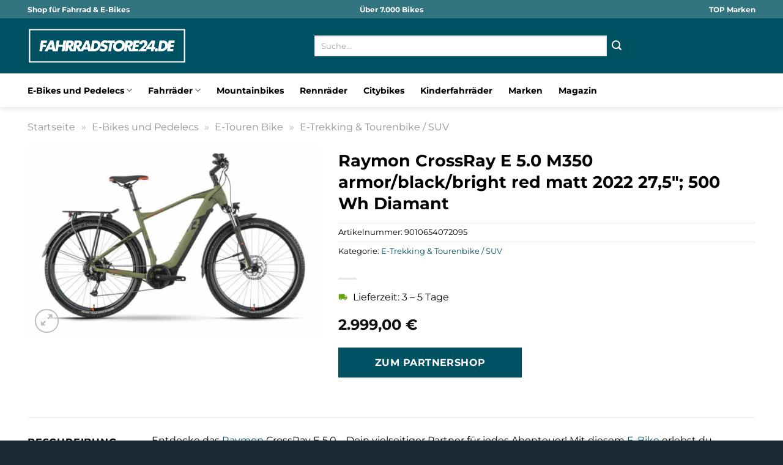

--- FILE ---
content_type: text/html; charset=UTF-8
request_url: https://www.fahrradstore24.de/raymon-crossray-e-5-0-m350-armor-black-bright-red-matt-2022-275-500-wh-diamant/
body_size: 34390
content:
<!DOCTYPE html>
<html lang="de" class="loading-site no-js">
<head><meta charset="UTF-8" /><script>if(navigator.userAgent.match(/MSIE|Internet Explorer/i)||navigator.userAgent.match(/Trident\/7\..*?rv:11/i)){var href=document.location.href;if(!href.match(/[?&]nowprocket/)){if(href.indexOf("?")==-1){if(href.indexOf("#")==-1){document.location.href=href+"?nowprocket=1"}else{document.location.href=href.replace("#","?nowprocket=1#")}}else{if(href.indexOf("#")==-1){document.location.href=href+"&nowprocket=1"}else{document.location.href=href.replace("#","&nowprocket=1#")}}}}</script><script>(()=>{class RocketLazyLoadScripts{constructor(){this.v="1.2.5.1",this.triggerEvents=["keydown","mousedown","mousemove","touchmove","touchstart","touchend","wheel"],this.userEventHandler=this.t.bind(this),this.touchStartHandler=this.i.bind(this),this.touchMoveHandler=this.o.bind(this),this.touchEndHandler=this.h.bind(this),this.clickHandler=this.u.bind(this),this.interceptedClicks=[],this.interceptedClickListeners=[],this.l(this),window.addEventListener("pageshow",(t=>{this.persisted=t.persisted,this.everythingLoaded&&this.m()})),document.addEventListener("DOMContentLoaded",(()=>{this.p()})),this.delayedScripts={normal:[],async:[],defer:[]},this.trash=[],this.allJQueries=[]}k(t){document.hidden?t.t():(this.triggerEvents.forEach((e=>window.addEventListener(e,t.userEventHandler,{passive:!0}))),window.addEventListener("touchstart",t.touchStartHandler,{passive:!0}),window.addEventListener("mousedown",t.touchStartHandler),document.addEventListener("visibilitychange",t.userEventHandler))}_(){this.triggerEvents.forEach((t=>window.removeEventListener(t,this.userEventHandler,{passive:!0}))),document.removeEventListener("visibilitychange",this.userEventHandler)}i(t){"HTML"!==t.target.tagName&&(window.addEventListener("touchend",this.touchEndHandler),window.addEventListener("mouseup",this.touchEndHandler),window.addEventListener("touchmove",this.touchMoveHandler,{passive:!0}),window.addEventListener("mousemove",this.touchMoveHandler),t.target.addEventListener("click",this.clickHandler),this.L(t.target,!0),this.M(t.target,"onclick","rocket-onclick"),this.C())}o(t){window.removeEventListener("touchend",this.touchEndHandler),window.removeEventListener("mouseup",this.touchEndHandler),window.removeEventListener("touchmove",this.touchMoveHandler,{passive:!0}),window.removeEventListener("mousemove",this.touchMoveHandler),t.target.removeEventListener("click",this.clickHandler),this.L(t.target,!1),this.M(t.target,"rocket-onclick","onclick"),this.O()}h(){window.removeEventListener("touchend",this.touchEndHandler),window.removeEventListener("mouseup",this.touchEndHandler),window.removeEventListener("touchmove",this.touchMoveHandler,{passive:!0}),window.removeEventListener("mousemove",this.touchMoveHandler)}u(t){t.target.removeEventListener("click",this.clickHandler),this.L(t.target,!1),this.M(t.target,"rocket-onclick","onclick"),this.interceptedClicks.push(t),t.preventDefault(),t.stopPropagation(),t.stopImmediatePropagation(),this.O()}D(){window.removeEventListener("touchstart",this.touchStartHandler,{passive:!0}),window.removeEventListener("mousedown",this.touchStartHandler),this.interceptedClicks.forEach((t=>{t.target.dispatchEvent(new MouseEvent("click",{view:t.view,bubbles:!0,cancelable:!0}))}))}l(t){EventTarget.prototype.addEventListenerBase=EventTarget.prototype.addEventListener,EventTarget.prototype.addEventListener=function(e,i,o){"click"!==e||t.windowLoaded||i===t.clickHandler||t.interceptedClickListeners.push({target:this,func:i,options:o}),(this||window).addEventListenerBase(e,i,o)}}L(t,e){this.interceptedClickListeners.forEach((i=>{i.target===t&&(e?t.removeEventListener("click",i.func,i.options):t.addEventListener("click",i.func,i.options))})),t.parentNode!==document.documentElement&&this.L(t.parentNode,e)}S(){return new Promise((t=>{this.T?this.O=t:t()}))}C(){this.T=!0}O(){this.T=!1}M(t,e,i){t.hasAttribute&&t.hasAttribute(e)&&(event.target.setAttribute(i,event.target.getAttribute(e)),event.target.removeAttribute(e))}t(){this._(this),"loading"===document.readyState?document.addEventListener("DOMContentLoaded",this.R.bind(this)):this.R()}p(){let t=[];document.querySelectorAll("script[type=rocketlazyloadscript][data-rocket-src]").forEach((e=>{let i=e.getAttribute("data-rocket-src");if(i&&0!==i.indexOf("data:")){0===i.indexOf("//")&&(i=location.protocol+i);try{const o=new URL(i).origin;o!==location.origin&&t.push({src:o,crossOrigin:e.crossOrigin||"module"===e.getAttribute("data-rocket-type")})}catch(t){}}})),t=[...new Map(t.map((t=>[JSON.stringify(t),t]))).values()],this.j(t,"preconnect")}async R(){this.lastBreath=Date.now(),this.P(this),this.F(this),this.q(),this.A(),this.I(),await this.U(this.delayedScripts.normal),await this.U(this.delayedScripts.defer),await this.U(this.delayedScripts.async);try{await this.W(),await this.H(this),await this.J()}catch(t){console.error(t)}window.dispatchEvent(new Event("rocket-allScriptsLoaded")),this.everythingLoaded=!0,this.S().then((()=>{this.D()})),this.N()}A(){document.querySelectorAll("script[type=rocketlazyloadscript]").forEach((t=>{t.hasAttribute("data-rocket-src")?t.hasAttribute("async")&&!1!==t.async?this.delayedScripts.async.push(t):t.hasAttribute("defer")&&!1!==t.defer||"module"===t.getAttribute("data-rocket-type")?this.delayedScripts.defer.push(t):this.delayedScripts.normal.push(t):this.delayedScripts.normal.push(t)}))}async B(t){if(await this.G(),!0!==t.noModule||!("noModule"in HTMLScriptElement.prototype))return new Promise((e=>{let i;function o(){(i||t).setAttribute("data-rocket-status","executed"),e()}try{if(navigator.userAgent.indexOf("Firefox/")>0||""===navigator.vendor)i=document.createElement("script"),[...t.attributes].forEach((t=>{let e=t.nodeName;"type"!==e&&("data-rocket-type"===e&&(e="type"),"data-rocket-src"===e&&(e="src"),i.setAttribute(e,t.nodeValue))})),t.text&&(i.text=t.text),i.hasAttribute("src")?(i.addEventListener("load",o),i.addEventListener("error",(function(){i.setAttribute("data-rocket-status","failed"),e()})),setTimeout((()=>{i.isConnected||e()}),1)):(i.text=t.text,o()),t.parentNode.replaceChild(i,t);else{const i=t.getAttribute("data-rocket-type"),n=t.getAttribute("data-rocket-src");i?(t.type=i,t.removeAttribute("data-rocket-type")):t.removeAttribute("type"),t.addEventListener("load",o),t.addEventListener("error",(function(){t.setAttribute("data-rocket-status","failed"),e()})),n?(t.removeAttribute("data-rocket-src"),t.src=n):t.src="data:text/javascript;base64,"+window.btoa(unescape(encodeURIComponent(t.text)))}}catch(i){t.setAttribute("data-rocket-status","failed"),e()}}));t.setAttribute("data-rocket-status","skipped")}async U(t){const e=t.shift();return e&&e.isConnected?(await this.B(e),this.U(t)):Promise.resolve()}I(){this.j([...this.delayedScripts.normal,...this.delayedScripts.defer,...this.delayedScripts.async],"preload")}j(t,e){var i=document.createDocumentFragment();t.forEach((t=>{const o=t.getAttribute&&t.getAttribute("data-rocket-src")||t.src;if(o){const n=document.createElement("link");n.href=o,n.rel=e,"preconnect"!==e&&(n.as="script"),t.getAttribute&&"module"===t.getAttribute("data-rocket-type")&&(n.crossOrigin=!0),t.crossOrigin&&(n.crossOrigin=t.crossOrigin),t.integrity&&(n.integrity=t.integrity),i.appendChild(n),this.trash.push(n)}})),document.head.appendChild(i)}P(t){let e={};function i(i,o){return e[o].eventsToRewrite.indexOf(i)>=0&&!t.everythingLoaded?"rocket-"+i:i}function o(t,o){!function(t){e[t]||(e[t]={originalFunctions:{add:t.addEventListener,remove:t.removeEventListener},eventsToRewrite:[]},t.addEventListener=function(){arguments[0]=i(arguments[0],t),e[t].originalFunctions.add.apply(t,arguments)},t.removeEventListener=function(){arguments[0]=i(arguments[0],t),e[t].originalFunctions.remove.apply(t,arguments)})}(t),e[t].eventsToRewrite.push(o)}function n(e,i){let o=e[i];e[i]=null,Object.defineProperty(e,i,{get:()=>o||function(){},set(n){t.everythingLoaded?o=n:e["rocket"+i]=o=n}})}o(document,"DOMContentLoaded"),o(window,"DOMContentLoaded"),o(window,"load"),o(window,"pageshow"),o(document,"readystatechange"),n(document,"onreadystatechange"),n(window,"onload"),n(window,"onpageshow")}F(t){let e;function i(e){return t.everythingLoaded?e:e.split(" ").map((t=>"load"===t||0===t.indexOf("load.")?"rocket-jquery-load":t)).join(" ")}function o(o){if(o&&o.fn&&!t.allJQueries.includes(o)){o.fn.ready=o.fn.init.prototype.ready=function(e){return t.domReadyFired?e.bind(document)(o):document.addEventListener("rocket-DOMContentLoaded",(()=>e.bind(document)(o))),o([])};const e=o.fn.on;o.fn.on=o.fn.init.prototype.on=function(){return this[0]===window&&("string"==typeof arguments[0]||arguments[0]instanceof String?arguments[0]=i(arguments[0]):"object"==typeof arguments[0]&&Object.keys(arguments[0]).forEach((t=>{const e=arguments[0][t];delete arguments[0][t],arguments[0][i(t)]=e}))),e.apply(this,arguments),this},t.allJQueries.push(o)}e=o}o(window.jQuery),Object.defineProperty(window,"jQuery",{get:()=>e,set(t){o(t)}})}async H(t){const e=document.querySelector("script[data-webpack]");e&&(await async function(){return new Promise((t=>{e.addEventListener("load",t),e.addEventListener("error",t)}))}(),await t.K(),await t.H(t))}async W(){this.domReadyFired=!0,await this.G(),document.dispatchEvent(new Event("rocket-readystatechange")),await this.G(),document.rocketonreadystatechange&&document.rocketonreadystatechange(),await this.G(),document.dispatchEvent(new Event("rocket-DOMContentLoaded")),await this.G(),window.dispatchEvent(new Event("rocket-DOMContentLoaded"))}async J(){await this.G(),document.dispatchEvent(new Event("rocket-readystatechange")),await this.G(),document.rocketonreadystatechange&&document.rocketonreadystatechange(),await this.G(),window.dispatchEvent(new Event("rocket-load")),await this.G(),window.rocketonload&&window.rocketonload(),await this.G(),this.allJQueries.forEach((t=>t(window).trigger("rocket-jquery-load"))),await this.G();const t=new Event("rocket-pageshow");t.persisted=this.persisted,window.dispatchEvent(t),await this.G(),window.rocketonpageshow&&window.rocketonpageshow({persisted:this.persisted}),this.windowLoaded=!0}m(){document.onreadystatechange&&document.onreadystatechange(),window.onload&&window.onload(),window.onpageshow&&window.onpageshow({persisted:this.persisted})}q(){const t=new Map;document.write=document.writeln=function(e){const i=document.currentScript;i||console.error("WPRocket unable to document.write this: "+e);const o=document.createRange(),n=i.parentElement;let s=t.get(i);void 0===s&&(s=i.nextSibling,t.set(i,s));const c=document.createDocumentFragment();o.setStart(c,0),c.appendChild(o.createContextualFragment(e)),n.insertBefore(c,s)}}async G(){Date.now()-this.lastBreath>45&&(await this.K(),this.lastBreath=Date.now())}async K(){return document.hidden?new Promise((t=>setTimeout(t))):new Promise((t=>requestAnimationFrame(t)))}N(){this.trash.forEach((t=>t.remove()))}static run(){const t=new RocketLazyLoadScripts;t.k(t)}}RocketLazyLoadScripts.run()})();</script>
	
	<link rel="profile" href="http://gmpg.org/xfn/11" />
	<link rel="pingback" href="https://www.fahrradstore24.de/xmlrpc.php" />

	<script type="rocketlazyloadscript">(function(html){html.className = html.className.replace(/\bno-js\b/,'js')})(document.documentElement);</script>
<meta name='robots' content='index, follow, max-image-preview:large, max-snippet:-1, max-video-preview:-1' />
<link rel="preload" href="https://www.fahrradstore24.de/wp-content/plugins/rate-my-post/public/css/fonts/ratemypost.ttf" type="font/ttf" as="font" crossorigin="anonymous"><meta name="viewport" content="width=device-width, initial-scale=1" />
	<!-- This site is optimized with the Yoast SEO plugin v26.7 - https://yoast.com/wordpress/plugins/seo/ -->
	<title>Raymon CrossRay E 5.0 M350 armor/black/bright red matt 2022 27,5&quot;; 500 Wh Diamant hier online kaufen</title>
	<meta name="description" content="Raymon CrossRay E 5.0 M350 armor/black/bright red matt 2022 27,5&quot;; 500 Wh Diamant hier online günstig kaufen. Täglicher und schneller Versand zu dir nach Hause." />
	<link rel="canonical" href="https://www.fahrradstore24.de/raymon-crossray-e-5-0-m350-armor-black-bright-red-matt-2022-275-500-wh-diamant/" />
	<meta property="og:locale" content="de_DE" />
	<meta property="og:type" content="article" />
	<meta property="og:title" content="Raymon CrossRay E 5.0 M350 armor/black/bright red matt 2022 27,5&quot;; 500 Wh Diamant hier online kaufen" />
	<meta property="og:description" content="Raymon CrossRay E 5.0 M350 armor/black/bright red matt 2022 27,5&quot;; 500 Wh Diamant hier online günstig kaufen. Täglicher und schneller Versand zu dir nach Hause." />
	<meta property="og:url" content="https://www.fahrradstore24.de/raymon-crossray-e-5-0-m350-armor-black-bright-red-matt-2022-275-500-wh-diamant/" />
	<meta property="og:site_name" content="Fahrradstore24.de" />
	<meta property="article:modified_time" content="2026-01-01T19:37:32+00:00" />
	<meta property="og:image" content="https://www.fahrradstore24.de/wp-content/uploads/2024/03/6490ebefb2a37fb4e5396121397cf93af3978011_BA_0038146_002_image_1_RAY2_CrossRayE50_gent_armor.jpg" />
	<meta property="og:image:width" content="1181" />
	<meta property="og:image:height" content="787" />
	<meta property="og:image:type" content="image/jpeg" />
	<meta name="twitter:card" content="summary_large_image" />
	<meta name="twitter:label1" content="Geschätzte Lesezeit" />
	<meta name="twitter:data1" content="7 Minuten" />
	<script type="application/ld+json" class="yoast-schema-graph">{"@context":"https://schema.org","@graph":[{"@type":"WebPage","@id":"https://www.fahrradstore24.de/raymon-crossray-e-5-0-m350-armor-black-bright-red-matt-2022-275-500-wh-diamant/","url":"https://www.fahrradstore24.de/raymon-crossray-e-5-0-m350-armor-black-bright-red-matt-2022-275-500-wh-diamant/","name":"Raymon CrossRay E 5.0 M350 armor/black/bright red matt 2022 27,5\"; 500 Wh Diamant hier online kaufen","isPartOf":{"@id":"https://www.fahrradstore24.de/#website"},"primaryImageOfPage":{"@id":"https://www.fahrradstore24.de/raymon-crossray-e-5-0-m350-armor-black-bright-red-matt-2022-275-500-wh-diamant/#primaryimage"},"image":{"@id":"https://www.fahrradstore24.de/raymon-crossray-e-5-0-m350-armor-black-bright-red-matt-2022-275-500-wh-diamant/#primaryimage"},"thumbnailUrl":"https://www.fahrradstore24.de/wp-content/uploads/2024/03/6490ebefb2a37fb4e5396121397cf93af3978011_BA_0038146_002_image_1_RAY2_CrossRayE50_gent_armor.jpg","datePublished":"2024-03-11T10:32:18+00:00","dateModified":"2026-01-01T19:37:32+00:00","description":"Raymon CrossRay E 5.0 M350 armor/black/bright red matt 2022 27,5\"; 500 Wh Diamant hier online günstig kaufen. Täglicher und schneller Versand zu dir nach Hause.","breadcrumb":{"@id":"https://www.fahrradstore24.de/raymon-crossray-e-5-0-m350-armor-black-bright-red-matt-2022-275-500-wh-diamant/#breadcrumb"},"inLanguage":"de","potentialAction":[{"@type":"ReadAction","target":["https://www.fahrradstore24.de/raymon-crossray-e-5-0-m350-armor-black-bright-red-matt-2022-275-500-wh-diamant/"]}]},{"@type":"ImageObject","inLanguage":"de","@id":"https://www.fahrradstore24.de/raymon-crossray-e-5-0-m350-armor-black-bright-red-matt-2022-275-500-wh-diamant/#primaryimage","url":"https://www.fahrradstore24.de/wp-content/uploads/2024/03/6490ebefb2a37fb4e5396121397cf93af3978011_BA_0038146_002_image_1_RAY2_CrossRayE50_gent_armor.jpg","contentUrl":"https://www.fahrradstore24.de/wp-content/uploads/2024/03/6490ebefb2a37fb4e5396121397cf93af3978011_BA_0038146_002_image_1_RAY2_CrossRayE50_gent_armor.jpg","width":1181,"height":787,"caption":"Raymon CrossRay E 5.0 M350 armor/black/bright red matt 2022 27"},{"@type":"BreadcrumbList","@id":"https://www.fahrradstore24.de/raymon-crossray-e-5-0-m350-armor-black-bright-red-matt-2022-275-500-wh-diamant/#breadcrumb","itemListElement":[{"@type":"ListItem","position":1,"name":"Startseite","item":"https://www.fahrradstore24.de/"},{"@type":"ListItem","position":2,"name":"Shop","item":"https://www.fahrradstore24.de/shop/"},{"@type":"ListItem","position":3,"name":"Raymon CrossRay E 5.0 M350 armor/black/bright red matt 2022 27,5&#8243;; 500 Wh Diamant"}]},{"@type":"WebSite","@id":"https://www.fahrradstore24.de/#website","url":"https://www.fahrradstore24.de/","name":"Fahrradstore24.de","description":"","publisher":{"@id":"https://www.fahrradstore24.de/#organization"},"potentialAction":[{"@type":"SearchAction","target":{"@type":"EntryPoint","urlTemplate":"https://www.fahrradstore24.de/?s={search_term_string}"},"query-input":{"@type":"PropertyValueSpecification","valueRequired":true,"valueName":"search_term_string"}}],"inLanguage":"de"},{"@type":"Organization","@id":"https://www.fahrradstore24.de/#organization","name":"Fahrradstore24.de","url":"https://www.fahrradstore24.de/","logo":{"@type":"ImageObject","inLanguage":"de","@id":"https://www.fahrradstore24.de/#/schema/logo/image/","url":"https://www.fahrradstore24.de/wp-content/uploads/2024/03/fahrradstore24-favicon.png","contentUrl":"https://www.fahrradstore24.de/wp-content/uploads/2024/03/fahrradstore24-favicon.png","width":756,"height":756,"caption":"Fahrradstore24.de"},"image":{"@id":"https://www.fahrradstore24.de/#/schema/logo/image/"}}]}</script>
	<!-- / Yoast SEO plugin. -->



<link rel='prefetch' href='https://www.fahrradstore24.de/wp-content/themes/flatsome/assets/js/flatsome.js?ver=a0a7aee297766598a20e' />
<link rel='prefetch' href='https://www.fahrradstore24.de/wp-content/themes/flatsome/assets/js/chunk.slider.js?ver=3.18.6' />
<link rel='prefetch' href='https://www.fahrradstore24.de/wp-content/themes/flatsome/assets/js/chunk.popups.js?ver=3.18.6' />
<link rel='prefetch' href='https://www.fahrradstore24.de/wp-content/themes/flatsome/assets/js/chunk.tooltips.js?ver=3.18.6' />
<link rel='prefetch' href='https://www.fahrradstore24.de/wp-content/themes/flatsome/assets/js/woocommerce.js?ver=49415fe6a9266f32f1f2' />
<style id='wp-img-auto-sizes-contain-inline-css' type='text/css'>
img:is([sizes=auto i],[sizes^="auto," i]){contain-intrinsic-size:3000px 1500px}
/*# sourceURL=wp-img-auto-sizes-contain-inline-css */
</style>
<link data-minify="1" rel='stylesheet' id='maintenanceLayer-css' href='https://www.fahrradstore24.de/wp-content/cache/min/1/wp-content/plugins/dailylead_maintenance/css/layer.css?ver=1767429174' type='text/css' media='all' />
<link data-minify="1" rel='stylesheet' id='rate-my-post-css' href='https://www.fahrradstore24.de/wp-content/cache/min/1/wp-content/plugins/rate-my-post/public/css/rate-my-post.css?ver=1767429174' type='text/css' media='all' />
<style id='rate-my-post-inline-css' type='text/css'>
.rmp-widgets-container p {  font-size: 12px;}.rmp-rating-widget .rmp-icon--ratings {  font-size: 12px;}
/*# sourceURL=rate-my-post-inline-css */
</style>
<link rel='stylesheet' id='photoswipe-css' href='https://www.fahrradstore24.de/wp-content/plugins/woocommerce/assets/css/photoswipe/photoswipe.min.css?ver=9.4.1' type='text/css' media='all' />
<link rel='stylesheet' id='photoswipe-default-skin-css' href='https://www.fahrradstore24.de/wp-content/plugins/woocommerce/assets/css/photoswipe/default-skin/default-skin.min.css?ver=9.4.1' type='text/css' media='all' />
<style id='woocommerce-inline-inline-css' type='text/css'>
.woocommerce form .form-row .required { visibility: visible; }
/*# sourceURL=woocommerce-inline-inline-css */
</style>
<link rel='stylesheet' id='ez-toc-css' href='https://www.fahrradstore24.de/wp-content/plugins/easy-table-of-contents/assets/css/screen.min.css?ver=2.0.80' type='text/css' media='all' />
<style id='ez-toc-inline-css' type='text/css'>
div#ez-toc-container .ez-toc-title {font-size: 120%;}div#ez-toc-container .ez-toc-title {font-weight: 500;}div#ez-toc-container ul li , div#ez-toc-container ul li a {font-size: 95%;}div#ez-toc-container ul li , div#ez-toc-container ul li a {font-weight: 500;}div#ez-toc-container nav ul ul li {font-size: 90%;}div#ez-toc-container {background: #fff;border: 1px solid #000000;}div#ez-toc-container p.ez-toc-title , #ez-toc-container .ez_toc_custom_title_icon , #ez-toc-container .ez_toc_custom_toc_icon {color: #000000;}div#ez-toc-container ul.ez-toc-list a {color: #000000;}div#ez-toc-container ul.ez-toc-list a:hover {color: #000000;}div#ez-toc-container ul.ez-toc-list a:visited {color: #000000;}.ez-toc-counter nav ul li a::before {color: ;}.ez-toc-box-title {font-weight: bold; margin-bottom: 10px; text-align: center; text-transform: uppercase; letter-spacing: 1px; color: #666; padding-bottom: 5px;position:absolute;top:-4%;left:5%;background-color: inherit;transition: top 0.3s ease;}.ez-toc-box-title.toc-closed {top:-25%;}
.ez-toc-container-direction {direction: ltr;}.ez-toc-counter ul{counter-reset: item ;}.ez-toc-counter nav ul li a::before {content: counters(item, '.', decimal) '. ';display: inline-block;counter-increment: item;flex-grow: 0;flex-shrink: 0;margin-right: .2em; float: left; }.ez-toc-widget-direction {direction: ltr;}.ez-toc-widget-container ul{counter-reset: item ;}.ez-toc-widget-container nav ul li a::before {content: counters(item, '.', decimal) '. ';display: inline-block;counter-increment: item;flex-grow: 0;flex-shrink: 0;margin-right: .2em; float: left; }
/*# sourceURL=ez-toc-inline-css */
</style>
<link data-minify="1" rel='stylesheet' id='flatsome-main-css' href='https://www.fahrradstore24.de/wp-content/cache/min/1/wp-content/themes/flatsome/assets/css/flatsome.css?ver=1767429174' type='text/css' media='all' />
<style id='flatsome-main-inline-css' type='text/css'>
@font-face {
				font-family: "fl-icons";
				font-display: block;
				src: url(https://www.fahrradstore24.de/wp-content/themes/flatsome/assets/css/icons/fl-icons.eot?v=3.18.6);
				src:
					url(https://www.fahrradstore24.de/wp-content/themes/flatsome/assets/css/icons/fl-icons.eot#iefix?v=3.18.6) format("embedded-opentype"),
					url(https://www.fahrradstore24.de/wp-content/themes/flatsome/assets/css/icons/fl-icons.woff2?v=3.18.6) format("woff2"),
					url(https://www.fahrradstore24.de/wp-content/themes/flatsome/assets/css/icons/fl-icons.ttf?v=3.18.6) format("truetype"),
					url(https://www.fahrradstore24.de/wp-content/themes/flatsome/assets/css/icons/fl-icons.woff?v=3.18.6) format("woff"),
					url(https://www.fahrradstore24.de/wp-content/themes/flatsome/assets/css/icons/fl-icons.svg?v=3.18.6#fl-icons) format("svg");
			}
/*# sourceURL=flatsome-main-inline-css */
</style>
<link data-minify="1" rel='stylesheet' id='flatsome-shop-css' href='https://www.fahrradstore24.de/wp-content/cache/min/1/wp-content/themes/flatsome/assets/css/flatsome-shop.css?ver=1767429174' type='text/css' media='all' />
<script data-minify="1" type="text/javascript" src="https://www.fahrradstore24.de/wp-content/cache/min/1/wp-content/plugins/dailylead_maintenance/js/layerShow.js?ver=1767429174" id="maintenanceLayerShow-js" defer></script>
<script data-minify="1" type="text/javascript" src="https://www.fahrradstore24.de/wp-content/cache/min/1/wp-content/plugins/dailylead_maintenance/js/layer.js?ver=1767429174" id="maintenanceLayer-js" defer></script>
<script type="rocketlazyloadscript" data-rocket-type="text/javascript" data-rocket-src="https://www.fahrradstore24.de/wp-includes/js/jquery/jquery.min.js?ver=3.7.1" id="jquery-core-js" defer></script>
<script type="rocketlazyloadscript" data-rocket-type="text/javascript" data-rocket-src="https://www.fahrradstore24.de/wp-content/plugins/woocommerce/assets/js/jquery-blockui/jquery.blockUI.min.js?ver=2.7.0-wc.9.4.1" id="jquery-blockui-js" data-wp-strategy="defer" defer></script>
<script type="text/javascript" id="wc-add-to-cart-js-extra">
/* <![CDATA[ */
var wc_add_to_cart_params = {"ajax_url":"/wp-admin/admin-ajax.php","wc_ajax_url":"/?wc-ajax=%%endpoint%%","i18n_view_cart":"Warenkorb anzeigen","cart_url":"https://www.fahrradstore24.de","is_cart":"","cart_redirect_after_add":"no"};
//# sourceURL=wc-add-to-cart-js-extra
/* ]]> */
</script>
<script type="rocketlazyloadscript" data-rocket-type="text/javascript" data-rocket-src="https://www.fahrradstore24.de/wp-content/plugins/woocommerce/assets/js/frontend/add-to-cart.min.js?ver=9.4.1" id="wc-add-to-cart-js" defer="defer" data-wp-strategy="defer"></script>
<script type="rocketlazyloadscript" data-rocket-type="text/javascript" data-rocket-src="https://www.fahrradstore24.de/wp-content/plugins/woocommerce/assets/js/photoswipe/photoswipe.min.js?ver=4.1.1-wc.9.4.1" id="photoswipe-js" defer="defer" data-wp-strategy="defer"></script>
<script type="rocketlazyloadscript" data-rocket-type="text/javascript" data-rocket-src="https://www.fahrradstore24.de/wp-content/plugins/woocommerce/assets/js/photoswipe/photoswipe-ui-default.min.js?ver=4.1.1-wc.9.4.1" id="photoswipe-ui-default-js" defer="defer" data-wp-strategy="defer"></script>
<script type="text/javascript" id="wc-single-product-js-extra">
/* <![CDATA[ */
var wc_single_product_params = {"i18n_required_rating_text":"Bitte w\u00e4hle eine Bewertung","review_rating_required":"yes","flexslider":{"rtl":false,"animation":"slide","smoothHeight":true,"directionNav":false,"controlNav":"thumbnails","slideshow":false,"animationSpeed":500,"animationLoop":false,"allowOneSlide":false},"zoom_enabled":"","zoom_options":[],"photoswipe_enabled":"1","photoswipe_options":{"shareEl":false,"closeOnScroll":false,"history":false,"hideAnimationDuration":0,"showAnimationDuration":0},"flexslider_enabled":""};
//# sourceURL=wc-single-product-js-extra
/* ]]> */
</script>
<script type="rocketlazyloadscript" data-rocket-type="text/javascript" data-rocket-src="https://www.fahrradstore24.de/wp-content/plugins/woocommerce/assets/js/frontend/single-product.min.js?ver=9.4.1" id="wc-single-product-js" defer="defer" data-wp-strategy="defer"></script>
<script type="rocketlazyloadscript" data-rocket-type="text/javascript" data-rocket-src="https://www.fahrradstore24.de/wp-content/plugins/woocommerce/assets/js/js-cookie/js.cookie.min.js?ver=2.1.4-wc.9.4.1" id="js-cookie-js" data-wp-strategy="defer" defer></script>
<style>.woocommerce-product-gallery{ opacity: 1 !important; }</style><script type="rocketlazyloadscript">
  var _paq = window._paq = window._paq || [];
  /* tracker methods like "setCustomDimension" should be called before "trackPageView" */
  _paq.push(['trackPageView']);
  _paq.push(['enableLinkTracking']);
  (function() {
    var u="https://stats.dailylead.de/";
    _paq.push(['setTrackerUrl', u+'matomo.php']);
    _paq.push(['setSiteId', '221']);
    var d=document, g=d.createElement('script'), s=d.getElementsByTagName('script')[0];
    g.async=true; g.src=u+'matomo.js'; s.parentNode.insertBefore(g,s);
  })();
</script>
<script type="rocketlazyloadscript" data-minify="1" data-host="https://digistats.de" data-dnt="false" data-rocket-src="https://www.fahrradstore24.de/wp-content/cache/min/1/js/script.js?ver=1767429174" id="ZwSg9rf6GA" async defer></script>	<noscript><style>.woocommerce-product-gallery{ opacity: 1 !important; }</style></noscript>
	<style class='wp-fonts-local' type='text/css'>
@font-face{font-family:Inter;font-style:normal;font-weight:300 900;font-display:fallback;src:url('https://www.fahrradstore24.de/wp-content/plugins/woocommerce/assets/fonts/Inter-VariableFont_slnt,wght.woff2') format('woff2');font-stretch:normal;}
@font-face{font-family:Cardo;font-style:normal;font-weight:400;font-display:fallback;src:url('https://www.fahrradstore24.de/wp-content/plugins/woocommerce/assets/fonts/cardo_normal_400.woff2') format('woff2');}
</style>
<link rel="icon" href="https://www.fahrradstore24.de/wp-content/uploads/2024/03/cropped-fahrradstore24-favicon-32x32.png" sizes="32x32" />
<link rel="icon" href="https://www.fahrradstore24.de/wp-content/uploads/2024/03/cropped-fahrradstore24-favicon-192x192.png" sizes="192x192" />
<link rel="apple-touch-icon" href="https://www.fahrradstore24.de/wp-content/uploads/2024/03/cropped-fahrradstore24-favicon-180x180.png" />
<meta name="msapplication-TileImage" content="https://www.fahrradstore24.de/wp-content/uploads/2024/03/cropped-fahrradstore24-favicon-270x270.png" />
<style id="custom-css" type="text/css">:root {--primary-color: #005162;--fs-color-primary: #005162;--fs-color-secondary: #005162;--fs-color-success: #7a9c59;--fs-color-alert: #b20000;--fs-experimental-link-color: #005162;--fs-experimental-link-color-hover: #000000;}.tooltipster-base {--tooltip-color: #fff;--tooltip-bg-color: #000;}.off-canvas-right .mfp-content, .off-canvas-left .mfp-content {--drawer-width: 300px;}.off-canvas .mfp-content.off-canvas-cart {--drawer-width: 360px;}.container-width, .full-width .ubermenu-nav, .container, .row{max-width: 1220px}.row.row-collapse{max-width: 1190px}.row.row-small{max-width: 1212.5px}.row.row-large{max-width: 1250px}.header-main{height: 90px}#logo img{max-height: 90px}#logo{width:260px;}#logo img{padding:8px 0;}.header-bottom{min-height: 55px}.header-top{min-height: 30px}.transparent .header-main{height: 90px}.transparent #logo img{max-height: 90px}.has-transparent + .page-title:first-of-type,.has-transparent + #main > .page-title,.has-transparent + #main > div > .page-title,.has-transparent + #main .page-header-wrapper:first-of-type .page-title{padding-top: 170px;}.header.show-on-scroll,.stuck .header-main{height:70px!important}.stuck #logo img{max-height: 70px!important}.search-form{ width: 55%;}.header-bg-color {background-color: #005162}.header-bottom {background-color: #ffffff}.top-bar-nav > li > a{line-height: 16px }.header-main .nav > li > a{line-height: 16px }.stuck .header-main .nav > li > a{line-height: 50px }.header-bottom-nav > li > a{line-height: 16px }@media (max-width: 549px) {.header-main{height: 70px}#logo img{max-height: 70px}}.main-menu-overlay{background-color: #ffffff}.header-top{background-color:#337481!important;}body{color: #000000}h1,h2,h3,h4,h5,h6,.heading-font{color: #000000;}body{font-size: 100%;}body{font-family: Montserrat, sans-serif;}body {font-weight: 400;font-style: normal;}.nav > li > a {font-family: Montserrat, sans-serif;}.mobile-sidebar-levels-2 .nav > li > ul > li > a {font-family: Montserrat, sans-serif;}.nav > li > a,.mobile-sidebar-levels-2 .nav > li > ul > li > a {font-weight: 700;font-style: normal;}h1,h2,h3,h4,h5,h6,.heading-font, .off-canvas-center .nav-sidebar.nav-vertical > li > a{font-family: Montserrat, sans-serif;}h1,h2,h3,h4,h5,h6,.heading-font,.banner h1,.banner h2 {font-weight: 700;font-style: normal;}.alt-font{font-family: "Dancing Script", sans-serif;}.alt-font {font-weight: 400!important;font-style: normal!important;}.header:not(.transparent) .top-bar-nav > li > a {color: #ffffff;}.header:not(.transparent) .header-nav-main.nav > li > a {color: #ffffff;}.header:not(.transparent) .header-bottom-nav.nav > li > a{color: #000000;}.widget:where(:not(.widget_shopping_cart)) a{color: #000000;}.widget:where(:not(.widget_shopping_cart)) a:hover{color: #005162;}.widget .tagcloud a:hover{border-color: #005162; background-color: #005162;}.has-equal-box-heights .box-image {padding-top: 100%;}@media screen and (min-width: 550px){.products .box-vertical .box-image{min-width: 300px!important;width: 300px!important;}}.header-main .social-icons,.header-main .cart-icon strong,.header-main .menu-title,.header-main .header-button > .button.is-outline,.header-main .nav > li > a > i:not(.icon-angle-down){color: #ffffff!important;}.header-main .header-button > .button.is-outline,.header-main .cart-icon strong:after,.header-main .cart-icon strong{border-color: #ffffff!important;}.header-main .header-button > .button:not(.is-outline){background-color: #ffffff!important;}.header-main .current-dropdown .cart-icon strong,.header-main .header-button > .button:hover,.header-main .header-button > .button:hover i,.header-main .header-button > .button:hover span{color:#FFF!important;}.header-main .menu-title:hover,.header-main .social-icons a:hover,.header-main .header-button > .button.is-outline:hover,.header-main .nav > li > a:hover > i:not(.icon-angle-down){color: #ffffff!important;}.header-main .current-dropdown .cart-icon strong,.header-main .header-button > .button:hover{background-color: #ffffff!important;}.header-main .current-dropdown .cart-icon strong:after,.header-main .current-dropdown .cart-icon strong,.header-main .header-button > .button:hover{border-color: #ffffff!important;}.absolute-footer, html{background-color: #1a2a34}.page-title-small + main .product-container > .row{padding-top:0;}.nav-vertical-fly-out > li + li {border-top-width: 1px; border-top-style: solid;}/* Custom CSS */.header-vertical-menu__fly-out .current-dropdown.menu-item .nav-dropdown {display: block;}.header-vertical-menu__opener {font-size: initial;}.off-canvas-right .mfp-content, .off-canvas-left .mfp-content {max-width: 320px;width:100%}.off-canvas-left.mfp-ready .mfp-close {color: black;}.product-summary .woocommerce-Price-currencySymbol {font-size: inherit;vertical-align: inherit;margin-top: inherit;}.product-section-title-related {text-align: center;padding-top: 45px;}.yith-wcwl-add-to-wishlist {margin-top: 10px;margin-bottom: 30px;}.page-title {margin-top: 20px;}@media screen and (min-width: 850px) {.page-title-inner {padding-top: 0;min-height: auto;}}/*** START Sticky Banner ***/.sticky-add-to-cart__product img {display: none;}.sticky-add-to-cart__product .product-title-small {display: none;}.sticky-add-to-cart--active .cart {padding-top: 5px;padding-bottom: 5px;max-width: 250px;flex-grow: 1;font-size: smaller;margin-bottom: 0;}.sticky-add-to-cart.sticky-add-to-cart--active .single_add_to_cart_button{margin: 0;padding-top: 10px;padding-bottom: 10px;border-radius: 99px;width: 100%;line-height: 1.5;}.single_add_to_cart_button,.sticky-add-to-cart:not(.sticky-add-to-cart--active) .single_add_to_cart_button {padding: 5px;max-width: 300px;width:100%;margin:0;}.sticky-add-to-cart--active {-webkit-backdrop-filter: blur(7px);backdrop-filter: blur(7px);display: flex;justify-content: center;padding: 3px 10px;}.sticky-add-to-cart__product .product-title-small {height: 14px;overflow: hidden;}.sticky-add-to-cart--active .woocommerce-variation-price, .sticky-add-to-cart--active .product-page-price {font-size: 24px;}.sticky-add-to-cart--active .price del {font-size: 50%;margin-bottom: 4px;}.sticky-add-to-cart--active .price del::after {width: 50%;}.sticky-add-to-cart__product {margin-right: 5px;}/*** END Sticky Banner ***/.yadore {display: grid;grid-template-columns: repeat(4,minmax(0,1fr));gap:1rem;}.col-4 .yadore {display: grid;grid-template-columns: repeat(4,minmax(0,1fr));gap:1rem;}.yadore .yadore-item {background: #fff;border-radius: 15px;}.yadore .yadore-item li.delivery_time,.yadore .yadore-item li.stock_status,.yadore .yadore-item li.stock_status.nicht {list-style-type: none;padding: 0px 0 0px 24px;margin: 0px!important;}.yadore .yadore-item img:not(.logo) {min-height: 170px;max-height: 170px;}.yadore .yadore-item img.logo {max-width: 70px;max-height: 30px;}.ayo-logo-name {margin-top: 12px;display: block;white-space: nowrap;font-size: xx-small;}.product-info {display: flex;flex-direction: column;padding-bottom: 0;}.product-info.product-title {order: 1;}.product-info .is-divider {order: 2;}.product-info .product-short-description {order: 3;}.product-info .product-short-description li {list-style-type: none;padding: 0px 0 0px 24px;margin: 0px 0px 3px 0px!important;}li.delivery_time,.product-info .product-short-description li.delivery_time {background: url([data-uri]) no-repeat left center;}li.delivery_time,.product-info .product-short-description li.delivery_time {background: url([data-uri]) no-repeat left center;}li.stock_status,.product-info .product-short-description li.stock_status {background: url([data-uri]) no-repeat left center;}li.stock_status.nicht,.product-info .product-short-description li.stock_status.nicht {background: url([data-uri]) no-repeat left center;}.product-info .price-wrapper {order: 4;}.product-info .price-wrapper .price {margin: 0;}.product-info .cart,.product-info .sticky-add-to-cart-wrapper {order:5;margin: 25px 0;}.product-info .yith-wcwl-add-to-wishlist {order: 6;margin: 0;}.overflow-hidden { overflow: hidden;}.overflow-hidden.banner h3 {line-height: 0;}.nowrap { white-space: nowrap;}.height-40 {height: 40px !important;}.m-0 {margin: 0 !important;}a.stretched-link:after {position: absolute;top: 0;right: 0;bottom: 0;left: 0;pointer-events: auto;content: "";background-color: rgba(0,0,0,0.0);z-index: 1;}.z-index-0 {z-index: 0;}.z-index-10 {z-index: 10;}.price del {text-decoration-line: none;position: relative;}.price del::after {content: '';position: absolute;border-top: 2px solid red;width: 100%;height: 100%;left: 0;transform: rotate(-10deg);top: 50%;}.product-small.box .box-image .image-cover img {object-fit: contain;}.product-small.box .box-image {text-align: center;}.product-small.box .box-text .title-wrapper {max-height: 75px;overflow: hidden;margin-bottom: 15px;}.woocommerce-product-gallery__wrapper .woocommerce-product-gallery__image a img {max-height: 420px;width: auto;margin: 0 auto;display: block;}.has-equal-box-heights .box-image img {-o-object-fit: contain;object-fit: contain;}/* START Mobile Menu */.off-canvas-left .mfp-content, .off-canvas-right .mfp-content {width: 85%;max-width: 360px;}.off-canvas-left .mfp-content .nav>li>a, .off-canvas-right .mfp-content .nav>li>a,.mobile-sidebar-levels-2 .nav-slide>li>.sub-menu>li:not(.nav-slide-header)>a, .mobile-sidebar-levels-2 .nav-slide>li>ul.children>li:not(.nav-slide-header)>a {font-size: 1.1em;color: #000;}.mobile-sidebar-levels-2 .nav-slide>li>.sub-menu>li:not(.nav-slide-header)>a, .mobile-sidebar-levels-2 .nav-slide>li>ul.children>li:not(.nav-slide-header)>a {text-transform: none;}/* END Mobile Menu *//*** START MENU frühes umschalten auf MobileCSS ***/@media (min-width: 850px) and (max-width: 1200px) {header [data-show=show-for-medium], header .show-for-medium {display: block !important;}}@media (max-width: 1200px) {header [data-show=hide-for-medium], header .hide-for-medium {display: none !important;}.medium-logo-center .logo {-webkit-box-ordinal-group: 2;-ms-flex-order: 2;order: 2;}header .show-for-medium.flex-right {-webkit-box-ordinal-group: 3;-ms-flex-order: 3;order: 3;}.medium-logo-center .logo img {margin: 0 auto;}}/*** END MENUfrühes umschalten auf MobileCSS ***/#masthead .flex-left .header-nav.header-nav-main.nav.nav-left {-webkit-box-pack: center;-ms-flex-pack: center;justify-content: center;}.logo-left .logo {margin-left: 0;margin-right: 0px;}.product-small.box .box-image {aspect-ratio: 1/1;}.product-small.box .box-image img {width: auto;max-height: 250px;}.product-title a {color: #000000;}.product-title a:hover {color: var(--fs-experimental-link-color);}/* Custom CSS Tablet */@media (max-width: 849px){.nav li a,.nav-vertical>li>ul li a,.nav-slide-header .toggle,.mobile-sidebar-levels-2 .nav-slide>li>ul.children>li>a, .mobile-sidebar-levels-2 .nav-slide>li>.sub-menu>li>a {color: #000 !important;opacity: 1;}/*** START Sticky Banner ***/.sticky-add-to-cart--active {justify-content: space-between;font-size: .9em;}/*** END Sticky Banner ***/.post-title.is-large {font-size: 1.75em;}}/* Custom CSS Mobile */@media (max-width: 549px){/*** START Sticky Banner ***/.sticky-add-to-cart:not(.sticky-add-to-cart--active) {width: 100% !important;max-width: 100%;}.sticky-add-to-cart:not(.sticky-add-to-cart--active) .single_add_to_cart_button {padding: 5px 25px;max-width: 100%;}/*** END Sticky Banner ***/.single_add_to_cart_button {padding: 5px 25px;max-width: 100%;width: 100%;}.yadore,.col-4 .yadore {grid-template-columns: repeat(1,minmax(0,1fr));}}.label-new.menu-item > a:after{content:"Neu";}.label-hot.menu-item > a:after{content:"Hot";}.label-sale.menu-item > a:after{content:"Aktion";}.label-popular.menu-item > a:after{content:"Beliebt";}</style><style id="kirki-inline-styles">/* cyrillic-ext */
@font-face {
  font-family: 'Montserrat';
  font-style: normal;
  font-weight: 400;
  font-display: swap;
  src: url(https://www.fahrradstore24.de/wp-content/fonts/montserrat/JTUSjIg1_i6t8kCHKm459WRhyzbi.woff2) format('woff2');
  unicode-range: U+0460-052F, U+1C80-1C8A, U+20B4, U+2DE0-2DFF, U+A640-A69F, U+FE2E-FE2F;
}
/* cyrillic */
@font-face {
  font-family: 'Montserrat';
  font-style: normal;
  font-weight: 400;
  font-display: swap;
  src: url(https://www.fahrradstore24.de/wp-content/fonts/montserrat/JTUSjIg1_i6t8kCHKm459W1hyzbi.woff2) format('woff2');
  unicode-range: U+0301, U+0400-045F, U+0490-0491, U+04B0-04B1, U+2116;
}
/* vietnamese */
@font-face {
  font-family: 'Montserrat';
  font-style: normal;
  font-weight: 400;
  font-display: swap;
  src: url(https://www.fahrradstore24.de/wp-content/fonts/montserrat/JTUSjIg1_i6t8kCHKm459WZhyzbi.woff2) format('woff2');
  unicode-range: U+0102-0103, U+0110-0111, U+0128-0129, U+0168-0169, U+01A0-01A1, U+01AF-01B0, U+0300-0301, U+0303-0304, U+0308-0309, U+0323, U+0329, U+1EA0-1EF9, U+20AB;
}
/* latin-ext */
@font-face {
  font-family: 'Montserrat';
  font-style: normal;
  font-weight: 400;
  font-display: swap;
  src: url(https://www.fahrradstore24.de/wp-content/fonts/montserrat/JTUSjIg1_i6t8kCHKm459Wdhyzbi.woff2) format('woff2');
  unicode-range: U+0100-02BA, U+02BD-02C5, U+02C7-02CC, U+02CE-02D7, U+02DD-02FF, U+0304, U+0308, U+0329, U+1D00-1DBF, U+1E00-1E9F, U+1EF2-1EFF, U+2020, U+20A0-20AB, U+20AD-20C0, U+2113, U+2C60-2C7F, U+A720-A7FF;
}
/* latin */
@font-face {
  font-family: 'Montserrat';
  font-style: normal;
  font-weight: 400;
  font-display: swap;
  src: url(https://www.fahrradstore24.de/wp-content/fonts/montserrat/JTUSjIg1_i6t8kCHKm459Wlhyw.woff2) format('woff2');
  unicode-range: U+0000-00FF, U+0131, U+0152-0153, U+02BB-02BC, U+02C6, U+02DA, U+02DC, U+0304, U+0308, U+0329, U+2000-206F, U+20AC, U+2122, U+2191, U+2193, U+2212, U+2215, U+FEFF, U+FFFD;
}
/* cyrillic-ext */
@font-face {
  font-family: 'Montserrat';
  font-style: normal;
  font-weight: 700;
  font-display: swap;
  src: url(https://www.fahrradstore24.de/wp-content/fonts/montserrat/JTUSjIg1_i6t8kCHKm459WRhyzbi.woff2) format('woff2');
  unicode-range: U+0460-052F, U+1C80-1C8A, U+20B4, U+2DE0-2DFF, U+A640-A69F, U+FE2E-FE2F;
}
/* cyrillic */
@font-face {
  font-family: 'Montserrat';
  font-style: normal;
  font-weight: 700;
  font-display: swap;
  src: url(https://www.fahrradstore24.de/wp-content/fonts/montserrat/JTUSjIg1_i6t8kCHKm459W1hyzbi.woff2) format('woff2');
  unicode-range: U+0301, U+0400-045F, U+0490-0491, U+04B0-04B1, U+2116;
}
/* vietnamese */
@font-face {
  font-family: 'Montserrat';
  font-style: normal;
  font-weight: 700;
  font-display: swap;
  src: url(https://www.fahrradstore24.de/wp-content/fonts/montserrat/JTUSjIg1_i6t8kCHKm459WZhyzbi.woff2) format('woff2');
  unicode-range: U+0102-0103, U+0110-0111, U+0128-0129, U+0168-0169, U+01A0-01A1, U+01AF-01B0, U+0300-0301, U+0303-0304, U+0308-0309, U+0323, U+0329, U+1EA0-1EF9, U+20AB;
}
/* latin-ext */
@font-face {
  font-family: 'Montserrat';
  font-style: normal;
  font-weight: 700;
  font-display: swap;
  src: url(https://www.fahrradstore24.de/wp-content/fonts/montserrat/JTUSjIg1_i6t8kCHKm459Wdhyzbi.woff2) format('woff2');
  unicode-range: U+0100-02BA, U+02BD-02C5, U+02C7-02CC, U+02CE-02D7, U+02DD-02FF, U+0304, U+0308, U+0329, U+1D00-1DBF, U+1E00-1E9F, U+1EF2-1EFF, U+2020, U+20A0-20AB, U+20AD-20C0, U+2113, U+2C60-2C7F, U+A720-A7FF;
}
/* latin */
@font-face {
  font-family: 'Montserrat';
  font-style: normal;
  font-weight: 700;
  font-display: swap;
  src: url(https://www.fahrradstore24.de/wp-content/fonts/montserrat/JTUSjIg1_i6t8kCHKm459Wlhyw.woff2) format('woff2');
  unicode-range: U+0000-00FF, U+0131, U+0152-0153, U+02BB-02BC, U+02C6, U+02DA, U+02DC, U+0304, U+0308, U+0329, U+2000-206F, U+20AC, U+2122, U+2191, U+2193, U+2212, U+2215, U+FEFF, U+FFFD;
}/* vietnamese */
@font-face {
  font-family: 'Dancing Script';
  font-style: normal;
  font-weight: 400;
  font-display: swap;
  src: url(https://www.fahrradstore24.de/wp-content/fonts/dancing-script/If2cXTr6YS-zF4S-kcSWSVi_sxjsohD9F50Ruu7BMSo3Rep8ltA.woff2) format('woff2');
  unicode-range: U+0102-0103, U+0110-0111, U+0128-0129, U+0168-0169, U+01A0-01A1, U+01AF-01B0, U+0300-0301, U+0303-0304, U+0308-0309, U+0323, U+0329, U+1EA0-1EF9, U+20AB;
}
/* latin-ext */
@font-face {
  font-family: 'Dancing Script';
  font-style: normal;
  font-weight: 400;
  font-display: swap;
  src: url(https://www.fahrradstore24.de/wp-content/fonts/dancing-script/If2cXTr6YS-zF4S-kcSWSVi_sxjsohD9F50Ruu7BMSo3ROp8ltA.woff2) format('woff2');
  unicode-range: U+0100-02BA, U+02BD-02C5, U+02C7-02CC, U+02CE-02D7, U+02DD-02FF, U+0304, U+0308, U+0329, U+1D00-1DBF, U+1E00-1E9F, U+1EF2-1EFF, U+2020, U+20A0-20AB, U+20AD-20C0, U+2113, U+2C60-2C7F, U+A720-A7FF;
}
/* latin */
@font-face {
  font-family: 'Dancing Script';
  font-style: normal;
  font-weight: 400;
  font-display: swap;
  src: url(https://www.fahrradstore24.de/wp-content/fonts/dancing-script/If2cXTr6YS-zF4S-kcSWSVi_sxjsohD9F50Ruu7BMSo3Sup8.woff2) format('woff2');
  unicode-range: U+0000-00FF, U+0131, U+0152-0153, U+02BB-02BC, U+02C6, U+02DA, U+02DC, U+0304, U+0308, U+0329, U+2000-206F, U+20AC, U+2122, U+2191, U+2193, U+2212, U+2215, U+FEFF, U+FFFD;
}</style><noscript><style id="rocket-lazyload-nojs-css">.rll-youtube-player, [data-lazy-src]{display:none !important;}</style></noscript><link data-minify="1" rel='stylesheet' id='wc-blocks-style-css' href='https://www.fahrradstore24.de/wp-content/cache/min/1/wp-content/plugins/woocommerce/assets/client/blocks/wc-blocks.css?ver=1767429174' type='text/css' media='all' />
<style id='global-styles-inline-css' type='text/css'>
:root{--wp--preset--aspect-ratio--square: 1;--wp--preset--aspect-ratio--4-3: 4/3;--wp--preset--aspect-ratio--3-4: 3/4;--wp--preset--aspect-ratio--3-2: 3/2;--wp--preset--aspect-ratio--2-3: 2/3;--wp--preset--aspect-ratio--16-9: 16/9;--wp--preset--aspect-ratio--9-16: 9/16;--wp--preset--color--black: #000000;--wp--preset--color--cyan-bluish-gray: #abb8c3;--wp--preset--color--white: #ffffff;--wp--preset--color--pale-pink: #f78da7;--wp--preset--color--vivid-red: #cf2e2e;--wp--preset--color--luminous-vivid-orange: #ff6900;--wp--preset--color--luminous-vivid-amber: #fcb900;--wp--preset--color--light-green-cyan: #7bdcb5;--wp--preset--color--vivid-green-cyan: #00d084;--wp--preset--color--pale-cyan-blue: #8ed1fc;--wp--preset--color--vivid-cyan-blue: #0693e3;--wp--preset--color--vivid-purple: #9b51e0;--wp--preset--color--primary: #005162;--wp--preset--color--secondary: #005162;--wp--preset--color--success: #7a9c59;--wp--preset--color--alert: #b20000;--wp--preset--gradient--vivid-cyan-blue-to-vivid-purple: linear-gradient(135deg,rgb(6,147,227) 0%,rgb(155,81,224) 100%);--wp--preset--gradient--light-green-cyan-to-vivid-green-cyan: linear-gradient(135deg,rgb(122,220,180) 0%,rgb(0,208,130) 100%);--wp--preset--gradient--luminous-vivid-amber-to-luminous-vivid-orange: linear-gradient(135deg,rgb(252,185,0) 0%,rgb(255,105,0) 100%);--wp--preset--gradient--luminous-vivid-orange-to-vivid-red: linear-gradient(135deg,rgb(255,105,0) 0%,rgb(207,46,46) 100%);--wp--preset--gradient--very-light-gray-to-cyan-bluish-gray: linear-gradient(135deg,rgb(238,238,238) 0%,rgb(169,184,195) 100%);--wp--preset--gradient--cool-to-warm-spectrum: linear-gradient(135deg,rgb(74,234,220) 0%,rgb(151,120,209) 20%,rgb(207,42,186) 40%,rgb(238,44,130) 60%,rgb(251,105,98) 80%,rgb(254,248,76) 100%);--wp--preset--gradient--blush-light-purple: linear-gradient(135deg,rgb(255,206,236) 0%,rgb(152,150,240) 100%);--wp--preset--gradient--blush-bordeaux: linear-gradient(135deg,rgb(254,205,165) 0%,rgb(254,45,45) 50%,rgb(107,0,62) 100%);--wp--preset--gradient--luminous-dusk: linear-gradient(135deg,rgb(255,203,112) 0%,rgb(199,81,192) 50%,rgb(65,88,208) 100%);--wp--preset--gradient--pale-ocean: linear-gradient(135deg,rgb(255,245,203) 0%,rgb(182,227,212) 50%,rgb(51,167,181) 100%);--wp--preset--gradient--electric-grass: linear-gradient(135deg,rgb(202,248,128) 0%,rgb(113,206,126) 100%);--wp--preset--gradient--midnight: linear-gradient(135deg,rgb(2,3,129) 0%,rgb(40,116,252) 100%);--wp--preset--font-size--small: 13px;--wp--preset--font-size--medium: 20px;--wp--preset--font-size--large: 36px;--wp--preset--font-size--x-large: 42px;--wp--preset--font-family--inter: "Inter", sans-serif;--wp--preset--font-family--cardo: Cardo;--wp--preset--spacing--20: 0.44rem;--wp--preset--spacing--30: 0.67rem;--wp--preset--spacing--40: 1rem;--wp--preset--spacing--50: 1.5rem;--wp--preset--spacing--60: 2.25rem;--wp--preset--spacing--70: 3.38rem;--wp--preset--spacing--80: 5.06rem;--wp--preset--shadow--natural: 6px 6px 9px rgba(0, 0, 0, 0.2);--wp--preset--shadow--deep: 12px 12px 50px rgba(0, 0, 0, 0.4);--wp--preset--shadow--sharp: 6px 6px 0px rgba(0, 0, 0, 0.2);--wp--preset--shadow--outlined: 6px 6px 0px -3px rgb(255, 255, 255), 6px 6px rgb(0, 0, 0);--wp--preset--shadow--crisp: 6px 6px 0px rgb(0, 0, 0);}:where(body) { margin: 0; }.wp-site-blocks > .alignleft { float: left; margin-right: 2em; }.wp-site-blocks > .alignright { float: right; margin-left: 2em; }.wp-site-blocks > .aligncenter { justify-content: center; margin-left: auto; margin-right: auto; }:where(.is-layout-flex){gap: 0.5em;}:where(.is-layout-grid){gap: 0.5em;}.is-layout-flow > .alignleft{float: left;margin-inline-start: 0;margin-inline-end: 2em;}.is-layout-flow > .alignright{float: right;margin-inline-start: 2em;margin-inline-end: 0;}.is-layout-flow > .aligncenter{margin-left: auto !important;margin-right: auto !important;}.is-layout-constrained > .alignleft{float: left;margin-inline-start: 0;margin-inline-end: 2em;}.is-layout-constrained > .alignright{float: right;margin-inline-start: 2em;margin-inline-end: 0;}.is-layout-constrained > .aligncenter{margin-left: auto !important;margin-right: auto !important;}.is-layout-constrained > :where(:not(.alignleft):not(.alignright):not(.alignfull)){margin-left: auto !important;margin-right: auto !important;}body .is-layout-flex{display: flex;}.is-layout-flex{flex-wrap: wrap;align-items: center;}.is-layout-flex > :is(*, div){margin: 0;}body .is-layout-grid{display: grid;}.is-layout-grid > :is(*, div){margin: 0;}body{padding-top: 0px;padding-right: 0px;padding-bottom: 0px;padding-left: 0px;}a:where(:not(.wp-element-button)){text-decoration: none;}:root :where(.wp-element-button, .wp-block-button__link){background-color: #32373c;border-width: 0;color: #fff;font-family: inherit;font-size: inherit;font-style: inherit;font-weight: inherit;letter-spacing: inherit;line-height: inherit;padding-top: calc(0.667em + 2px);padding-right: calc(1.333em + 2px);padding-bottom: calc(0.667em + 2px);padding-left: calc(1.333em + 2px);text-decoration: none;text-transform: inherit;}.has-black-color{color: var(--wp--preset--color--black) !important;}.has-cyan-bluish-gray-color{color: var(--wp--preset--color--cyan-bluish-gray) !important;}.has-white-color{color: var(--wp--preset--color--white) !important;}.has-pale-pink-color{color: var(--wp--preset--color--pale-pink) !important;}.has-vivid-red-color{color: var(--wp--preset--color--vivid-red) !important;}.has-luminous-vivid-orange-color{color: var(--wp--preset--color--luminous-vivid-orange) !important;}.has-luminous-vivid-amber-color{color: var(--wp--preset--color--luminous-vivid-amber) !important;}.has-light-green-cyan-color{color: var(--wp--preset--color--light-green-cyan) !important;}.has-vivid-green-cyan-color{color: var(--wp--preset--color--vivid-green-cyan) !important;}.has-pale-cyan-blue-color{color: var(--wp--preset--color--pale-cyan-blue) !important;}.has-vivid-cyan-blue-color{color: var(--wp--preset--color--vivid-cyan-blue) !important;}.has-vivid-purple-color{color: var(--wp--preset--color--vivid-purple) !important;}.has-primary-color{color: var(--wp--preset--color--primary) !important;}.has-secondary-color{color: var(--wp--preset--color--secondary) !important;}.has-success-color{color: var(--wp--preset--color--success) !important;}.has-alert-color{color: var(--wp--preset--color--alert) !important;}.has-black-background-color{background-color: var(--wp--preset--color--black) !important;}.has-cyan-bluish-gray-background-color{background-color: var(--wp--preset--color--cyan-bluish-gray) !important;}.has-white-background-color{background-color: var(--wp--preset--color--white) !important;}.has-pale-pink-background-color{background-color: var(--wp--preset--color--pale-pink) !important;}.has-vivid-red-background-color{background-color: var(--wp--preset--color--vivid-red) !important;}.has-luminous-vivid-orange-background-color{background-color: var(--wp--preset--color--luminous-vivid-orange) !important;}.has-luminous-vivid-amber-background-color{background-color: var(--wp--preset--color--luminous-vivid-amber) !important;}.has-light-green-cyan-background-color{background-color: var(--wp--preset--color--light-green-cyan) !important;}.has-vivid-green-cyan-background-color{background-color: var(--wp--preset--color--vivid-green-cyan) !important;}.has-pale-cyan-blue-background-color{background-color: var(--wp--preset--color--pale-cyan-blue) !important;}.has-vivid-cyan-blue-background-color{background-color: var(--wp--preset--color--vivid-cyan-blue) !important;}.has-vivid-purple-background-color{background-color: var(--wp--preset--color--vivid-purple) !important;}.has-primary-background-color{background-color: var(--wp--preset--color--primary) !important;}.has-secondary-background-color{background-color: var(--wp--preset--color--secondary) !important;}.has-success-background-color{background-color: var(--wp--preset--color--success) !important;}.has-alert-background-color{background-color: var(--wp--preset--color--alert) !important;}.has-black-border-color{border-color: var(--wp--preset--color--black) !important;}.has-cyan-bluish-gray-border-color{border-color: var(--wp--preset--color--cyan-bluish-gray) !important;}.has-white-border-color{border-color: var(--wp--preset--color--white) !important;}.has-pale-pink-border-color{border-color: var(--wp--preset--color--pale-pink) !important;}.has-vivid-red-border-color{border-color: var(--wp--preset--color--vivid-red) !important;}.has-luminous-vivid-orange-border-color{border-color: var(--wp--preset--color--luminous-vivid-orange) !important;}.has-luminous-vivid-amber-border-color{border-color: var(--wp--preset--color--luminous-vivid-amber) !important;}.has-light-green-cyan-border-color{border-color: var(--wp--preset--color--light-green-cyan) !important;}.has-vivid-green-cyan-border-color{border-color: var(--wp--preset--color--vivid-green-cyan) !important;}.has-pale-cyan-blue-border-color{border-color: var(--wp--preset--color--pale-cyan-blue) !important;}.has-vivid-cyan-blue-border-color{border-color: var(--wp--preset--color--vivid-cyan-blue) !important;}.has-vivid-purple-border-color{border-color: var(--wp--preset--color--vivid-purple) !important;}.has-primary-border-color{border-color: var(--wp--preset--color--primary) !important;}.has-secondary-border-color{border-color: var(--wp--preset--color--secondary) !important;}.has-success-border-color{border-color: var(--wp--preset--color--success) !important;}.has-alert-border-color{border-color: var(--wp--preset--color--alert) !important;}.has-vivid-cyan-blue-to-vivid-purple-gradient-background{background: var(--wp--preset--gradient--vivid-cyan-blue-to-vivid-purple) !important;}.has-light-green-cyan-to-vivid-green-cyan-gradient-background{background: var(--wp--preset--gradient--light-green-cyan-to-vivid-green-cyan) !important;}.has-luminous-vivid-amber-to-luminous-vivid-orange-gradient-background{background: var(--wp--preset--gradient--luminous-vivid-amber-to-luminous-vivid-orange) !important;}.has-luminous-vivid-orange-to-vivid-red-gradient-background{background: var(--wp--preset--gradient--luminous-vivid-orange-to-vivid-red) !important;}.has-very-light-gray-to-cyan-bluish-gray-gradient-background{background: var(--wp--preset--gradient--very-light-gray-to-cyan-bluish-gray) !important;}.has-cool-to-warm-spectrum-gradient-background{background: var(--wp--preset--gradient--cool-to-warm-spectrum) !important;}.has-blush-light-purple-gradient-background{background: var(--wp--preset--gradient--blush-light-purple) !important;}.has-blush-bordeaux-gradient-background{background: var(--wp--preset--gradient--blush-bordeaux) !important;}.has-luminous-dusk-gradient-background{background: var(--wp--preset--gradient--luminous-dusk) !important;}.has-pale-ocean-gradient-background{background: var(--wp--preset--gradient--pale-ocean) !important;}.has-electric-grass-gradient-background{background: var(--wp--preset--gradient--electric-grass) !important;}.has-midnight-gradient-background{background: var(--wp--preset--gradient--midnight) !important;}.has-small-font-size{font-size: var(--wp--preset--font-size--small) !important;}.has-medium-font-size{font-size: var(--wp--preset--font-size--medium) !important;}.has-large-font-size{font-size: var(--wp--preset--font-size--large) !important;}.has-x-large-font-size{font-size: var(--wp--preset--font-size--x-large) !important;}.has-inter-font-family{font-family: var(--wp--preset--font-family--inter) !important;}.has-cardo-font-family{font-family: var(--wp--preset--font-family--cardo) !important;}
/*# sourceURL=global-styles-inline-css */
</style>
</head>

<body class="wp-singular product-template-default single single-product postid-15745 wp-theme-flatsome wp-child-theme-flatsome-child theme-flatsome woocommerce woocommerce-page woocommerce-no-js header-shadow lightbox nav-dropdown-has-arrow nav-dropdown-has-shadow nav-dropdown-has-border mobile-submenu-slide mobile-submenu-slide-levels-2">


<a class="skip-link screen-reader-text" href="#main">Zum Inhalt springen</a>

<div id="wrapper">

	
	<header id="header" class="header ">
		<div class="header-wrapper">
			<div id="top-bar" class="header-top hide-for-sticky nav-dark flex-has-center hide-for-medium">
    <div class="flex-row container">
      <div class="flex-col hide-for-medium flex-left">
          <ul class="nav nav-left medium-nav-center nav-small  nav-divided">
              <li class="html custom html_topbar_left"><strong>Shop für Fahrrad & E-Bikes</strong></li>          </ul>
      </div>

      <div class="flex-col hide-for-medium flex-center">
          <ul class="nav nav-center nav-small  nav-divided">
              <li class="html custom html_topbar_right"><strong>Über 7.000 Bikes</strong></li>          </ul>
      </div>

      <div class="flex-col hide-for-medium flex-right">
         <ul class="nav top-bar-nav nav-right nav-small  nav-divided">
              <li class="html custom html_top_right_text"><strong>TOP Marken</strong></li>          </ul>
      </div>

      
    </div>
</div>
<div id="masthead" class="header-main hide-for-sticky nav-dark">
      <div class="header-inner flex-row container logo-left medium-logo-center" role="navigation">

          <!-- Logo -->
          <div id="logo" class="flex-col logo">
            
<!-- Header logo -->
<a href="https://www.fahrradstore24.de/" title="Fahrradstore24.de" rel="home">
		<img width="1" height="1" src="data:image/svg+xml,%3Csvg%20xmlns='http://www.w3.org/2000/svg'%20viewBox='0%200%201%201'%3E%3C/svg%3E" class="header_logo header-logo" alt="Fahrradstore24.de" data-lazy-src="https://www.fahrradstore24.de/wp-content/uploads/2024/03/fahrradstore24-de-logo.svg"/><noscript><img width="1" height="1" src="https://www.fahrradstore24.de/wp-content/uploads/2024/03/fahrradstore24-de-logo.svg" class="header_logo header-logo" alt="Fahrradstore24.de"/></noscript><img  width="1" height="1" src="data:image/svg+xml,%3Csvg%20xmlns='http://www.w3.org/2000/svg'%20viewBox='0%200%201%201'%3E%3C/svg%3E" class="header-logo-dark" alt="Fahrradstore24.de" data-lazy-src="https://www.fahrradstore24.de/wp-content/uploads/2024/03/fahrradstore24-de-logo.svg"/><noscript><img  width="1" height="1" src="https://www.fahrradstore24.de/wp-content/uploads/2024/03/fahrradstore24-de-logo.svg" class="header-logo-dark" alt="Fahrradstore24.de"/></noscript></a>
          </div>

          <!-- Mobile Left Elements -->
          <div class="flex-col show-for-medium flex-left">
            <ul class="mobile-nav nav nav-left ">
              <li class="header-search header-search-lightbox has-icon">
			<a href="#search-lightbox" aria-label="Suche" data-open="#search-lightbox" data-focus="input.search-field"
		class="is-small">
		<i class="icon-search" style="font-size:16px;" ></i></a>
		
	<div id="search-lightbox" class="mfp-hide dark text-center">
		<div class="searchform-wrapper ux-search-box relative is-large"><form role="search" method="get" class="searchform" action="https://www.fahrradstore24.de/">
	<div class="flex-row relative">
						<div class="flex-col flex-grow">
			<label class="screen-reader-text" for="woocommerce-product-search-field-0">Suche nach:</label>
			<input type="search" id="woocommerce-product-search-field-0" class="search-field mb-0" placeholder="Suche&hellip;" value="" name="s" />
			<input type="hidden" name="post_type" value="product" />
					</div>
		<div class="flex-col">
			<button type="submit" value="Suche" class="ux-search-submit submit-button secondary button  icon mb-0" aria-label="Übermitteln">
				<i class="icon-search" ></i>			</button>
		</div>
	</div>
	<div class="live-search-results text-left z-top"></div>
</form>
</div>	</div>
</li>
            </ul>
          </div>

          <!-- Left Elements -->
          <div class="flex-col hide-for-medium flex-left
            flex-grow">
            <ul class="header-nav header-nav-main nav nav-left  nav-size-medium nav-spacing-xlarge" >
              <li class="header-search-form search-form html relative has-icon">
	<div class="header-search-form-wrapper">
		<div class="searchform-wrapper ux-search-box relative is-normal"><form role="search" method="get" class="searchform" action="https://www.fahrradstore24.de/">
	<div class="flex-row relative">
						<div class="flex-col flex-grow">
			<label class="screen-reader-text" for="woocommerce-product-search-field-1">Suche nach:</label>
			<input type="search" id="woocommerce-product-search-field-1" class="search-field mb-0" placeholder="Suche&hellip;" value="" name="s" />
			<input type="hidden" name="post_type" value="product" />
					</div>
		<div class="flex-col">
			<button type="submit" value="Suche" class="ux-search-submit submit-button secondary button  icon mb-0" aria-label="Übermitteln">
				<i class="icon-search" ></i>			</button>
		</div>
	</div>
	<div class="live-search-results text-left z-top"></div>
</form>
</div>	</div>
</li>
            </ul>
          </div>

          <!-- Right Elements -->
          <div class="flex-col hide-for-medium flex-right">
            <ul class="header-nav header-nav-main nav nav-right  nav-size-medium nav-spacing-xlarge">
                          </ul>
          </div>

          <!-- Mobile Right Elements -->
          <div class="flex-col show-for-medium flex-right">
            <ul class="mobile-nav nav nav-right ">
              <li class="nav-icon has-icon">
  		<a href="#" data-open="#main-menu" data-pos="right" data-bg="main-menu-overlay" data-color="" class="is-small" aria-label="Menü" aria-controls="main-menu" aria-expanded="false">

		  <i class="icon-menu" ></i>
		  		</a>
	</li>
            </ul>
          </div>

      </div>

      </div>
<div id="wide-nav" class="header-bottom wide-nav hide-for-sticky hide-for-medium">
    <div class="flex-row container">

                        <div class="flex-col hide-for-medium flex-left">
                <ul class="nav header-nav header-bottom-nav nav-left  nav-size-medium nav-spacing-xlarge">
                    <li id="menu-item-15902" class="menu-item menu-item-type-taxonomy menu-item-object-product_cat current-product-ancestor menu-item-has-children menu-item-15902 menu-item-design-default has-dropdown"><a href="https://www.fahrradstore24.de/e-bikes-und-pedelecs/" class="nav-top-link" aria-expanded="false" aria-haspopup="menu">E-Bikes und Pedelecs<i class="icon-angle-down" ></i></a>
<ul class="sub-menu nav-dropdown nav-dropdown-default">
	<li id="menu-item-15905" class="menu-item menu-item-type-taxonomy menu-item-object-product_cat menu-item-has-children menu-item-15905 nav-dropdown-col"><a href="https://www.fahrradstore24.de/e-mountainbike/">E-Mountainbike</a>
	<ul class="sub-menu nav-column nav-dropdown-default">
		<li id="menu-item-15906" class="menu-item menu-item-type-taxonomy menu-item-object-product_cat menu-item-15906"><a href="https://www.fahrradstore24.de/e-mtb-fully/">E-MTB Fully</a></li>
		<li id="menu-item-15907" class="menu-item menu-item-type-taxonomy menu-item-object-product_cat menu-item-15907"><a href="https://www.fahrradstore24.de/e-mtb-hardtail/">E-MTB Hardtail</a></li>
	</ul>
</li>
	<li id="menu-item-15908" class="menu-item menu-item-type-taxonomy menu-item-object-product_cat menu-item-has-children menu-item-15908 nav-dropdown-col"><a href="https://www.fahrradstore24.de/e-road-e-gravel-bike/">E-Road &amp; E-Gravel Bike</a>
	<ul class="sub-menu nav-column nav-dropdown-default">
		<li id="menu-item-15909" class="menu-item menu-item-type-taxonomy menu-item-object-product_cat menu-item-15909"><a href="https://www.fahrradstore24.de/e-cross-fitnessbike/">E-Cross &amp; Fitnessbike</a></li>
		<li id="menu-item-15910" class="menu-item menu-item-type-taxonomy menu-item-object-product_cat menu-item-15910"><a href="https://www.fahrradstore24.de/e-gravelbike/">E-Gravelbike</a></li>
		<li id="menu-item-15911" class="menu-item menu-item-type-taxonomy menu-item-object-product_cat menu-item-15911"><a href="https://www.fahrradstore24.de/e-rennrad/">E-Rennrad</a></li>
	</ul>
</li>
	<li id="menu-item-15912" class="menu-item menu-item-type-taxonomy menu-item-object-product_cat current-product-ancestor menu-item-has-children menu-item-15912 nav-dropdown-col"><a href="https://www.fahrradstore24.de/e-touren-bike/">E-Touren Bike</a>
	<ul class="sub-menu nav-column nav-dropdown-default">
		<li id="menu-item-15913" class="menu-item menu-item-type-taxonomy menu-item-object-product_cat menu-item-15913"><a href="https://www.fahrradstore24.de/e-city-urbanbike/">E-City &amp; Urbanbike</a></li>
		<li id="menu-item-15914" class="menu-item menu-item-type-taxonomy menu-item-object-product_cat menu-item-15914"><a href="https://www.fahrradstore24.de/e-faltrad/">E-Faltrad</a></li>
		<li id="menu-item-15915" class="menu-item menu-item-type-taxonomy menu-item-object-product_cat current-product-ancestor current-menu-parent current-product-parent menu-item-15915 active"><a href="https://www.fahrradstore24.de/e-trekking-tourenbike-suv/">E-Trekking &amp; Tourenbike / SUV</a></li>
	</ul>
</li>
	<li id="menu-item-15904" class="menu-item menu-item-type-taxonomy menu-item-object-product_cat menu-item-has-children menu-item-15904 nav-dropdown-col"><a href="https://www.fahrradstore24.de/e-bike-fuer-kids/">E-Bike für Kids</a>
	<ul class="sub-menu nav-column nav-dropdown-default">
		<li id="menu-item-15951" class="menu-item menu-item-type-taxonomy menu-item-object-product_cat menu-item-15951"><a href="https://www.fahrradstore24.de/e-bike-fuer-kids/">Alle</a></li>
	</ul>
</li>
	<li id="menu-item-15903" class="menu-item menu-item-type-taxonomy menu-item-object-product_cat menu-item-has-children menu-item-15903 nav-dropdown-col"><a href="https://www.fahrradstore24.de/e-bike-s-pedelec-bis-45-km-h/">E-Bike / S-Pedelec bis 45 km/h</a>
	<ul class="sub-menu nav-column nav-dropdown-default">
		<li id="menu-item-15950" class="menu-item menu-item-type-taxonomy menu-item-object-product_cat menu-item-15950"><a href="https://www.fahrradstore24.de/e-bike-s-pedelec-bis-45-km-h/">Alle</a></li>
	</ul>
</li>
</ul>
</li>
<li id="menu-item-15916" class="menu-item menu-item-type-taxonomy menu-item-object-product_cat menu-item-has-children menu-item-15916 menu-item-design-default has-dropdown"><a href="https://www.fahrradstore24.de/fahrraeder/" class="nav-top-link" aria-expanded="false" aria-haspopup="menu">Fahrräder<i class="icon-angle-down" ></i></a>
<ul class="sub-menu nav-dropdown nav-dropdown-default">
	<li id="menu-item-15919" class="menu-item menu-item-type-taxonomy menu-item-object-product_cat menu-item-has-children menu-item-15919 nav-dropdown-col"><a href="https://www.fahrradstore24.de/mountainbike/">Mountainbike</a>
	<ul class="sub-menu nav-column nav-dropdown-default">
		<li id="menu-item-15920" class="menu-item menu-item-type-taxonomy menu-item-object-product_cat menu-item-15920"><a href="https://www.fahrradstore24.de/dirtbike-bmx-rad-trialbike/">Dirtbike, BMX-Rad, Trialbike</a></li>
		<li id="menu-item-15921" class="menu-item menu-item-type-taxonomy menu-item-object-product_cat menu-item-15921"><a href="https://www.fahrradstore24.de/mtb-fully/">MTB Fully</a></li>
		<li id="menu-item-15922" class="menu-item menu-item-type-taxonomy menu-item-object-product_cat menu-item-15922"><a href="https://www.fahrradstore24.de/mtb-hardtail/">MTB Hardtail</a></li>
	</ul>
</li>
	<li id="menu-item-15924" class="menu-item menu-item-type-taxonomy menu-item-object-product_cat menu-item-has-children menu-item-15924 nav-dropdown-col"><a href="https://www.fahrradstore24.de/road-gravel/">Road &amp; Gravel</a>
	<ul class="sub-menu nav-column nav-dropdown-default">
		<li id="menu-item-15925" class="menu-item menu-item-type-taxonomy menu-item-object-product_cat menu-item-15925"><a href="https://www.fahrradstore24.de/crossbike-fitnessbike/">Crossbike &amp; Fitnessbike</a></li>
		<li id="menu-item-15926" class="menu-item menu-item-type-taxonomy menu-item-object-product_cat menu-item-15926"><a href="https://www.fahrradstore24.de/gravelbike-cyclocross-bike/">Gravelbike &amp; Cyclocross Bike</a></li>
		<li id="menu-item-15927" class="menu-item menu-item-type-taxonomy menu-item-object-product_cat menu-item-15927"><a href="https://www.fahrradstore24.de/rennrad/">Rennrad</a></li>
		<li id="menu-item-15928" class="menu-item menu-item-type-taxonomy menu-item-object-product_cat menu-item-15928"><a href="https://www.fahrradstore24.de/singlespeed/">Singlespeed</a></li>
		<li id="menu-item-15929" class="menu-item menu-item-type-taxonomy menu-item-object-product_cat menu-item-15929"><a href="https://www.fahrradstore24.de/triathlon-aero-bike/">Triathlon &amp; Aero Bike</a></li>
	</ul>
</li>
	<li id="menu-item-15930" class="menu-item menu-item-type-taxonomy menu-item-object-product_cat menu-item-has-children menu-item-15930 nav-dropdown-col"><a href="https://www.fahrradstore24.de/touren-bike/">Touren Bike</a>
	<ul class="sub-menu nav-column nav-dropdown-default">
		<li id="menu-item-15931" class="menu-item menu-item-type-taxonomy menu-item-object-product_cat menu-item-15931"><a href="https://www.fahrradstore24.de/cityrad-urban-bike/">Cityrad &amp; Urban Bike</a></li>
		<li id="menu-item-15932" class="menu-item menu-item-type-taxonomy menu-item-object-product_cat menu-item-15932"><a href="https://www.fahrradstore24.de/faltrad/">Faltrad</a></li>
		<li id="menu-item-15933" class="menu-item menu-item-type-taxonomy menu-item-object-product_cat menu-item-15933"><a href="https://www.fahrradstore24.de/hollandrad/">Hollandrad</a></li>
		<li id="menu-item-15934" class="menu-item menu-item-type-taxonomy menu-item-object-product_cat menu-item-15934"><a href="https://www.fahrradstore24.de/retrobike-cruiser/">Retrobike &amp; Cruiser</a></li>
		<li id="menu-item-15935" class="menu-item menu-item-type-taxonomy menu-item-object-product_cat menu-item-15935"><a href="https://www.fahrradstore24.de/trekkingrad-tourenrad/">Trekkingrad &amp; Tourenrad</a></li>
	</ul>
</li>
	<li id="menu-item-15917" class="menu-item menu-item-type-taxonomy menu-item-object-product_cat menu-item-has-children menu-item-15917 nav-dropdown-col"><a href="https://www.fahrradstore24.de/atb/">ATB</a>
	<ul class="sub-menu nav-column nav-dropdown-default">
		<li id="menu-item-15952" class="menu-item menu-item-type-taxonomy menu-item-object-product_cat menu-item-15952"><a href="https://www.fahrradstore24.de/atb/">Alle</a></li>
	</ul>
</li>
	<li id="menu-item-15918" class="menu-item menu-item-type-taxonomy menu-item-object-product_cat menu-item-has-children menu-item-15918 nav-dropdown-col"><a href="https://www.fahrradstore24.de/kinder-und-jugendfahrrad/">Kinder- und Jugendfahrrad</a>
	<ul class="sub-menu nav-column nav-dropdown-default">
		<li id="menu-item-15953" class="menu-item menu-item-type-taxonomy menu-item-object-product_cat menu-item-15953"><a href="https://www.fahrradstore24.de/kinder-und-jugendfahrrad/">Alle</a></li>
	</ul>
</li>
</ul>
</li>
<li id="menu-item-15946" class="menu-item menu-item-type-taxonomy menu-item-object-product_cat menu-item-15946 menu-item-design-default"><a href="https://www.fahrradstore24.de/mountainbike/" class="nav-top-link">Mountainbikes</a></li>
<li id="menu-item-15948" class="menu-item menu-item-type-taxonomy menu-item-object-product_cat menu-item-15948 menu-item-design-default"><a href="https://www.fahrradstore24.de/rennrad/" class="nav-top-link">Rennräder</a></li>
<li id="menu-item-15949" class="menu-item menu-item-type-taxonomy menu-item-object-product_cat menu-item-15949 menu-item-design-default"><a href="https://www.fahrradstore24.de/cityrad-urban-bike/" class="nav-top-link">Citybikes</a></li>
<li id="menu-item-15947" class="menu-item menu-item-type-taxonomy menu-item-object-product_cat menu-item-15947 menu-item-design-default"><a href="https://www.fahrradstore24.de/kinder-und-jugendfahrrad/" class="nav-top-link">Kinderfahrräder</a></li>
<li id="menu-item-15900" class="menu-item menu-item-type-post_type menu-item-object-page menu-item-15900 menu-item-design-default"><a href="https://www.fahrradstore24.de/marken/" class="nav-top-link">Marken</a></li>
<li id="menu-item-15901" class="menu-item menu-item-type-taxonomy menu-item-object-category menu-item-15901 menu-item-design-default"><a href="https://www.fahrradstore24.de/magazin/" class="nav-top-link">Magazin</a></li>
                </ul>
            </div>
            
            
                        <div class="flex-col hide-for-medium flex-right flex-grow">
              <ul class="nav header-nav header-bottom-nav nav-right  nav-size-medium nav-spacing-xlarge">
                                 </ul>
            </div>
            
            
    </div>
</div>

<div class="header-bg-container fill"><div class="header-bg-image fill"></div><div class="header-bg-color fill"></div></div>		</div>
	</header>

	<div class="page-title shop-page-title product-page-title">
	<div class="page-title-inner flex-row medium-flex-wrap container">
	  <div class="flex-col flex-grow medium-text-center">
	  		<div class="is-medium">
	<nav class="woocommerce-breadcrumb breadcrumbs "><a href="https://www.fahrradstore24.de">Startseite</a> <span class="divider"> » </span> <a href="https://www.fahrradstore24.de/e-bikes-und-pedelecs/">E-Bikes und Pedelecs</a> <span class="divider"> » </span> <a href="https://www.fahrradstore24.de/e-touren-bike/">E-Touren Bike</a> <span class="divider"> » </span> <a href="https://www.fahrradstore24.de/e-trekking-tourenbike-suv/">E-Trekking &amp; Tourenbike / SUV</a></nav></div>
	  </div>

	   <div class="flex-col medium-text-center">
		   		   </div>
	</div>
</div>

	<main id="main" class="">

	<div class="shop-container">

		
			<div class="container">
	<div class="woocommerce-notices-wrapper"></div></div>
<div id="product-15745" class="product type-product post-15745 status-publish first instock product_cat-e-trekking-tourenbike-suv has-post-thumbnail product-type-external">
	<div class="product-container">
  <div class="product-main">
    <div class="row content-row mb-0">

    	<div class="product-gallery large-5 col">
    	
<div class="product-images relative mb-half has-hover woocommerce-product-gallery woocommerce-product-gallery--with-images woocommerce-product-gallery--columns-4 images" data-columns="4">

  <div class="badge-container is-larger absolute left top z-1">

</div>

  <div class="image-tools absolute top show-on-hover right z-3">
      </div>

  <div class="woocommerce-product-gallery__wrapper product-gallery-slider slider slider-nav-small mb-half has-image-zoom"
        data-flickity-options='{
                "cellAlign": "center",
                "wrapAround": true,
                "autoPlay": false,
                "prevNextButtons":true,
                "adaptiveHeight": true,
                "imagesLoaded": true,
                "lazyLoad": 1,
                "dragThreshold" : 15,
                "pageDots": false,
                "rightToLeft": false       }'>
    <div data-thumb="https://www.fahrradstore24.de/wp-content/uploads/2024/03/6490ebefb2a37fb4e5396121397cf93af3978011_BA_0038146_002_image_1_RAY2_CrossRayE50_gent_armor-100x100.jpg" data-thumb-alt="Raymon CrossRay E 5.0 M350 armor/black/bright red matt 2022 27" class="woocommerce-product-gallery__image slide first"><a href="https://www.fahrradstore24.de/wp-content/uploads/2024/03/6490ebefb2a37fb4e5396121397cf93af3978011_BA_0038146_002_image_1_RAY2_CrossRayE50_gent_armor.jpg"><img width="600" height="400" src="https://www.fahrradstore24.de/wp-content/uploads/2024/03/6490ebefb2a37fb4e5396121397cf93af3978011_BA_0038146_002_image_1_RAY2_CrossRayE50_gent_armor-600x400.jpg" class="wp-post-image skip-lazy" alt="Raymon CrossRay E 5.0 M350 armor/black/bright red matt 2022 27" data-caption="Raymon CrossRay E 5.0 M350 armor/black/bright red matt 2022 27" data-src="https://www.fahrradstore24.de/wp-content/uploads/2024/03/6490ebefb2a37fb4e5396121397cf93af3978011_BA_0038146_002_image_1_RAY2_CrossRayE50_gent_armor.jpg" data-large_image="https://www.fahrradstore24.de/wp-content/uploads/2024/03/6490ebefb2a37fb4e5396121397cf93af3978011_BA_0038146_002_image_1_RAY2_CrossRayE50_gent_armor.jpg" data-large_image_width="1181" data-large_image_height="787" decoding="async" fetchpriority="high" srcset="https://www.fahrradstore24.de/wp-content/uploads/2024/03/6490ebefb2a37fb4e5396121397cf93af3978011_BA_0038146_002_image_1_RAY2_CrossRayE50_gent_armor-600x400.jpg 600w, https://www.fahrradstore24.de/wp-content/uploads/2024/03/6490ebefb2a37fb4e5396121397cf93af3978011_BA_0038146_002_image_1_RAY2_CrossRayE50_gent_armor-300x200.jpg 300w, https://www.fahrradstore24.de/wp-content/uploads/2024/03/6490ebefb2a37fb4e5396121397cf93af3978011_BA_0038146_002_image_1_RAY2_CrossRayE50_gent_armor-1024x682.jpg 1024w, https://www.fahrradstore24.de/wp-content/uploads/2024/03/6490ebefb2a37fb4e5396121397cf93af3978011_BA_0038146_002_image_1_RAY2_CrossRayE50_gent_armor-768x512.jpg 768w, https://www.fahrradstore24.de/wp-content/uploads/2024/03/6490ebefb2a37fb4e5396121397cf93af3978011_BA_0038146_002_image_1_RAY2_CrossRayE50_gent_armor.jpg 1181w" sizes="(max-width: 600px) 100vw, 600px" /></a></div>  </div>

  <div class="image-tools absolute bottom left z-3">
        <a href="#product-zoom" class="zoom-button button is-outline circle icon tooltip hide-for-small" title="Zoom">
      <i class="icon-expand" ></i>    </a>
   </div>
</div>

    	</div>

    	<div class="product-info summary col-fit col entry-summary product-summary">

    		<h1 class="product-title product_title entry-title">
	Raymon CrossRay E 5.0 M350 armor/black/bright red matt 2022 27,5&#8243;; 500 Wh Diamant</h1>

	<div class="is-divider small"></div>
<div class="price-wrapper">
	<p class="price product-page-price ">
  <span class="woocommerce-Price-amount amount"><bdi>2.999,00&nbsp;<span class="woocommerce-Price-currencySymbol">&euro;</span></bdi></span></p>
</div>
<div class="product-short-description">
	<ul>
<li class="delivery_time">Lieferzeit: 3 &#8211; 5 Tage</li>
</ul>
</div>
 
    <p class="cart">
      <a href="https://www.fahrradstore24.de/empfiehlt/p15745" rel="nofollow noopener noreferrer" class="single_add_to_cart_button button alt" target="_blank">Zum Partnershop</a>
    </p>

    <div class="product_meta">

	
	
		<span class="sku_wrapper">Artikelnummer: <span class="sku">9010654072095</span></span>

	
	<span class="posted_in">Kategorie: <a href="https://www.fahrradstore24.de/e-trekking-tourenbike-suv/" rel="tag">E-Trekking &amp; Tourenbike / SUV</a></span>
	
	
</div>

    	</div>

    	<div id="product-sidebar" class="mfp-hide">
    		<div class="sidebar-inner">
    			<aside id="woocommerce_product_categories-3" class="widget woocommerce widget_product_categories"><ul class="product-categories"><li class="cat-item cat-item-25 cat-parent current-cat-parent"><a href="https://www.fahrradstore24.de/e-bikes-und-pedelecs/">E-Bikes und Pedelecs</a><ul class='children'>
<li class="cat-item cat-item-59"><a href="https://www.fahrradstore24.de/e-bike-s-pedelec-bis-45-km-h/">E-Bike / S-Pedelec bis 45 km/h</a></li>
<li class="cat-item cat-item-103"><a href="https://www.fahrradstore24.de/e-bike-fuer-kids/">E-Bike für Kids</a></li>
<li class="cat-item cat-item-45"><a href="https://www.fahrradstore24.de/e-mountainbike/">E-Mountainbike</a></li>
<li class="cat-item cat-item-96"><a href="https://www.fahrradstore24.de/e-road-e-gravel-bike/">E-Road &amp; E-Gravel Bike</a></li>
<li class="cat-item cat-item-26 cat-parent current-cat-parent"><a href="https://www.fahrradstore24.de/e-touren-bike/">E-Touren Bike</a>	<ul class='children'>
<li class="cat-item cat-item-29"><a href="https://www.fahrradstore24.de/e-city-urbanbike/">E-City &amp; Urbanbike</a></li>
<li class="cat-item cat-item-58"><a href="https://www.fahrradstore24.de/e-faltrad/">E-Faltrad</a></li>
<li class="cat-item cat-item-27 current-cat"><a href="https://www.fahrradstore24.de/e-trekking-tourenbike-suv/">E-Trekking &amp; Tourenbike / SUV</a></li>
	</ul>
</li>
</ul>
</li>
<li class="cat-item cat-item-33"><a href="https://www.fahrradstore24.de/fahrraeder/">Fahrräder</a></li>
</ul></aside><aside id="text-3" class="widget widget_text"><span class="widget-title shop-sidebar">Partner</span><div class="is-divider small"></div>			<div class="textwidget"></div>
		</aside><aside id="maintenanceadnamicswidget-2" class="widget widget_maintenanceadnamicswidget"><div class='widget woocommerce widget-text wp_widget_plugin_box'><iframe src="https://dailyads.cloud/adframe/eyJpZCI6Njk5LCJwdWJsaXNoZXJfaWQiOjI3LCJ3aWR0aCI6MzAwLCJoZWlnaHQiOjI1MH0=?subid=&ct=" width="270" height="250" scrolling="no" style="border:none;"></iframe></div></aside>    		</div>
    	</div>

    </div>
  </div>

  <div class="product-footer">
  	<div class="container">
    		<div class="product-page-sections">
		<div class="product-section">
	<div class="row">
		<div class="large-2 col pb-0 mb-0">
			 <h5 class="uppercase mt">Beschreibung</h5>
		</div>

		<div class="large-10 col pb-0 mb-0">
			<div class="panel entry-content">
				

<p>Entdecke das <a href="https://www.fahrradstore24.de/marke/raymon/">Raymon</a> CrossRay E 5.0 – Dein vielseitiger Partner für jedes Abenteuer! Mit diesem <a href="https://www.fahrradstore24.de/e-bikes-und-pedelecs/">E-Bike</a> erlebst du Fahrspaß pur, egal ob auf asphaltierten Straßen, Schotterwegen oder leichten Trails. Das CrossRay E 5.0 vereint sportliche Performance mit hohem Komfort und zuverlässiger Technik, um dich auf all deinen Touren optimal zu unterstützen. Lass dich von der hochwertigen Ausstattung, dem kraftvollen Motor und dem stilvollen Design begeistern und erlebe E-Biken in einer neuen Dimension!</p>
<div id="ez-toc-container" class="ez-toc-v2_0_80 counter-hierarchy ez-toc-counter ez-toc-custom ez-toc-container-direction">
<div class="ez-toc-title-container">
<p class="ez-toc-title" style="cursor:inherit">Inhalt</p>
<span class="ez-toc-title-toggle"><a href="#" class="ez-toc-pull-right ez-toc-btn ez-toc-btn-xs ez-toc-btn-default ez-toc-toggle" aria-label="Toggle Table of Content"><span class="ez-toc-js-icon-con"><span class=""><span class="eztoc-hide" style="display:none;">Toggle</span><span class="ez-toc-icon-toggle-span"><svg style="fill: #000000;color:#000000" xmlns="http://www.w3.org/2000/svg" class="list-377408" width="20px" height="20px" viewBox="0 0 24 24" fill="none"><path d="M6 6H4v2h2V6zm14 0H8v2h12V6zM4 11h2v2H4v-2zm16 0H8v2h12v-2zM4 16h2v2H4v-2zm16 0H8v2h12v-2z" fill="currentColor"></path></svg><svg style="fill: #000000;color:#000000" class="arrow-unsorted-368013" xmlns="http://www.w3.org/2000/svg" width="10px" height="10px" viewBox="0 0 24 24" version="1.2" baseProfile="tiny"><path d="M18.2 9.3l-6.2-6.3-6.2 6.3c-.2.2-.3.4-.3.7s.1.5.3.7c.2.2.4.3.7.3h11c.3 0 .5-.1.7-.3.2-.2.3-.5.3-.7s-.1-.5-.3-.7zM5.8 14.7l6.2 6.3 6.2-6.3c.2-.2.3-.5.3-.7s-.1-.5-.3-.7c-.2-.2-.4-.3-.7-.3h-11c-.3 0-.5.1-.7.3-.2.2-.3.5-.3.7s.1.5.3.7z"/></svg></span></span></span></a></span></div>
<nav><ul class='ez-toc-list ez-toc-list-level-1 eztoc-toggle-hide-by-default' ><li class='ez-toc-page-1 ez-toc-heading-level-2'><a class="ez-toc-link ez-toc-heading-1" href="#das_raymon_crossray_e_50_ein_e-bike_fuer_alle_faelle" >Das Raymon CrossRay E 5.0: Ein E-Bike für alle Fälle</a><ul class='ez-toc-list-level-3' ><li class='ez-toc-heading-level-3'><a class="ez-toc-link ez-toc-heading-2" href="#design_und_rahmen_robust_und_%d1%81%d1%82%d0%b8%d0%bb%d1%8c%d0%bd%d1%8b%d0%b9" >Design und Rahmen: Robust und стильный</a></li><li class='ez-toc-page-1 ez-toc-heading-level-3'><a class="ez-toc-link ez-toc-heading-3" href="#motor_und_akku_kraftvolle_unterstuetzung_fuer_jede_tour" >Motor und Akku: Kraftvolle Unterstützung für jede Tour</a></li><li class='ez-toc-page-1 ez-toc-heading-level-3'><a class="ez-toc-link ez-toc-heading-4" href="#schaltung_und_bremsen_praezise_und_zuverlaessig" >Schaltung und Bremsen: Präzise und zuverlässig</a></li><li class='ez-toc-page-1 ez-toc-heading-level-3'><a class="ez-toc-link ez-toc-heading-5" href="#komfort_und_ausstattung_fahrspass_pur" >Komfort und Ausstattung: Fahrspaß pur</a></li></ul></li><li class='ez-toc-page-1 ez-toc-heading-level-2'><a class="ez-toc-link ez-toc-heading-6" href="#technische_daten_im_ueberblick" >Technische Daten im Überblick</a></li><li class='ez-toc-page-1 ez-toc-heading-level-2'><a class="ez-toc-link ez-toc-heading-7" href="#erlebe_die_freiheit_mit_dem_raymon_crossray_e_50" >Erlebe die Freiheit mit dem Raymon CrossRay E 5.0</a></li><li class='ez-toc-page-1 ez-toc-heading-level-2'><a class="ez-toc-link ez-toc-heading-8" href="#faq_%e2%80%93_haeufig_gestellte_fragen_zum_raymon_crossray_e_50" >FAQ – Häufig gestellte Fragen zum Raymon CrossRay E 5.0</a><ul class='ez-toc-list-level-3' ><li class='ez-toc-heading-level-3'><a class="ez-toc-link ez-toc-heading-9" href="#wie_weit_komme_ich_mit_einer_akkuladung" >Wie weit komme ich mit einer Akkuladung?</a></li><li class='ez-toc-page-1 ez-toc-heading-level-3'><a class="ez-toc-link ez-toc-heading-10" href="#wie_lange_dauert_das_aufladen_des_akkus" >Wie lange dauert das Aufladen des Akkus?</a></li><li class='ez-toc-page-1 ez-toc-heading-level-3'><a class="ez-toc-link ez-toc-heading-11" href="#ist_das_raymon_crossray_e_50_fuer_den_taeglichen_gebrauch_geeignet" >Ist das Raymon CrossRay E 5.0 für den täglichen Gebrauch geeignet?</a></li><li class='ez-toc-page-1 ez-toc-heading-level-3'><a class="ez-toc-link ez-toc-heading-12" href="#kann_ich_das_display_auch_bei_regen_benutzen" >Kann ich das Display auch bei Regen benutzen?</a></li><li class='ez-toc-page-1 ez-toc-heading-level-3'><a class="ez-toc-link ez-toc-heading-13" href="#welche_rahmengroesse_ist_die_richtige_fuer_mich" >Welche Rahmengröße ist die richtige für mich?</a></li><li class='ez-toc-page-1 ez-toc-heading-level-3'><a class="ez-toc-link ez-toc-heading-14" href="#wie_pflege_ich_mein_raymon_crossray_e_50_richtig" >Wie pflege ich mein Raymon CrossRay E 5.0 richtig?</a></li><li class='ez-toc-page-1 ez-toc-heading-level-3'><a class="ez-toc-link ez-toc-heading-15" href="#kann_ich_zubehoer_an_meinem_raymon_crossray_e_50_anbringen" >Kann ich Zubehör an meinem Raymon CrossRay E 5.0 anbringen?</a></li><li class='ez-toc-page-1 ez-toc-heading-level-3'><a class="ez-toc-link ez-toc-heading-16" href="#welche_garantie_habe_ich_auf_das_raymon_crossray_e_50" >Welche Garantie habe ich auf das Raymon CrossRay E 5.0?</a></li><li class='ez-toc-page-1 ez-toc-heading-level-3'><a class="ez-toc-link ez-toc-heading-17" href="#wo_kann_ich_das_raymon_crossray_e_50_probe_fahren" >Wo kann ich das Raymon CrossRay E 5.0 Probe fahren?</a></li></ul></li></ul></nav></div>
<h2><span class="ez-toc-section" id="das_raymon_crossray_e_50_ein_e-bike_fuer_alle_faelle"></span>Das Raymon CrossRay E 5.0: Ein E-Bike für alle Fälle<span class="ez-toc-section-end"></span></h2>
<p>Das Raymon CrossRay E 5.0 ist mehr als nur ein E-Bike – es ist ein vielseitiger Allrounder, der dich auf all deinen Wegen begleitet. Egal, ob du täglich zur Arbeit pendelst, ausgedehnte Wochenendtouren planst oder einfach nur eine entspannte Fahrt durch die Natur genießen möchtest, das CrossRay E 5.0 ist der ideale Partner. Mit seiner ausgewogenen Geometrie, der hochwertigen Ausstattung und dem kraftvollen E-Antrieb bietet es ein Fahrerlebnis, das sowohl sportlich ambitionierte Fahrer als auch entspannte Genussradler begeistern wird. Das Modell 2022 in armor/black/bright red matt ist nicht nur ein optisches Highlight, sondern überzeugt auch durch seine inneren Werte.</p>
<h3><span class="ez-toc-section" id="design_und_rahmen_robust_und_%d1%81%d1%82%d0%b8%d0%bb%d1%8c%d0%bd%d1%8b%d0%b9"></span>Design und Rahmen: Robust und стильный<span class="ez-toc-section-end"></span></h3>
<p>Der Diamantrahmen des Raymon CrossRay E 5.0 ist nicht nur ein Blickfang, sondern auch die Basis für ein stabiles und sicheres Fahrgefühl. Gefertigt aus hochwertigem Aluminium, bietet er eine optimale Balance zwischen Steifigkeit und Komfort. Die interne Kabelführung sorgt für eine cleane Optik und schützt die Züge vor Schmutz und Beschädigungen. Die Lackierung in armor/black/bright red matt verleiht dem E-Bike einen modernen und dynamischen Look, der garantiert alle Blicke auf sich zieht. Der Rahmen ist speziell auf die Anforderungen eines E-Bikes zugeschnitten und bietet eine optimale Kraftübertragung und ein agiles Handling.</p>
<h3><span class="ez-toc-section" id="motor_und_akku_kraftvolle_unterstuetzung_fuer_jede_tour"></span>Motor und Akku: Kraftvolle Unterstützung für jede Tour<span class="ez-toc-section-end"></span></h3>
<p>Das Herzstück des Raymon CrossRay E 5.0 ist der leistungsstarke Yamaha PW-CE Motor. Dieser kraftvolle Antrieb bietet dir eine harmonische und natürliche Unterstützung in jeder Situation. Egal, ob du steile Anstiege bewältigen oder lange Strecken zurücklegen möchtest, der Yamaha Motor liefert die nötige Power. Mit einem Drehmoment von bis zu 50 Nm meisterst du jede Herausforderung mühelos.<br />
Der integrierte 500 Wh Akku sorgt für eine hohe Reichweite, sodass du auch ausgedehnte Touren ohne Reichweitenangst genießen kannst. Je nach Fahrweise und Streckenbeschaffenheit sind Reichweiten von bis zu 100 Kilometern möglich. Der Akku lässt sich einfach entnehmen und an jeder haushaltsüblichen Steckdose aufladen. Das intelligente Batteriemanagement sorgt für eine lange Lebensdauer des Akkus und eine zuverlässige Performance.</p>
<h3><span class="ez-toc-section" id="schaltung_und_bremsen_praezise_und_zuverlaessig"></span>Schaltung und Bremsen: Präzise und zuverlässig<span class="ez-toc-section-end"></span></h3>
<p>Für eine präzise und zuverlässige Schaltperformance ist das Raymon CrossRay E 5.0 mit einer hochwertigen Shimano Kettenschaltung ausgestattet. Die Shimano Schaltung bietet dir eine große Bandbreite an Gängen, sodass du für jede Situation die passende Übersetzung findest. Egal, ob du bergauf fährst oder auf der Ebene schnell unterwegs sein möchtest, die Shimano Schaltung ermöglicht dir ein optimales Fahrerlebnis. Die leichtgängigen Schaltvorgänge sorgen für ein komfortables und effizientes Fahren.<br />
Die hydraulischen Scheibenbremsen von Tektro garantieren eine sichere und zuverlässige Bremsleistung in jeder Situation. Egal, ob bei trockenem oder nassem Wetter, die Scheibenbremsen bieten eine hohe Bremskraft und eine präzise Dosierbarkeit. So hast du jederzeit die volle Kontrolle über dein E-Bike und kannst sicher zum Stehen kommen.</p>
<h3><span class="ez-toc-section" id="komfort_und_ausstattung_fahrspass_pur"></span>Komfort und Ausstattung: Fahrspaß pur<span class="ez-toc-section-end"></span></h3>
<p>Das Raymon CrossRay E 5.0 ist mit einer gefederten Suntour Gabel ausgestattet, die für zusätzlichen Komfort und eine verbesserte Traktion sorgt. Die Federgabel absorbiert Stöße und Vibrationen, sodass du auch auf unebenen Wegen komfortabel unterwegs bist. Die einstellbare Federung ermöglicht es dir, die Gabel optimal an dein Gewicht und die Streckenbedingungen anzupassen.<br />
Die ergonomischen Griffe und der bequeme Sattel sorgen für ein angenehmes Fahrgefühl auch auf längeren Touren. Die hochwertige Beleuchtung sorgt für eine gute Sichtbarkeit im Straßenverkehr und erhöht die Sicherheit. Schutzbleche und Gepäckträger machen das Raymon CrossRay E 5.0 zum idealen Begleiter für den Alltag und auf Reisen.</p>
<h2><span class="ez-toc-section" id="technische_daten_im_ueberblick"></span>Technische Daten im Überblick<span class="ez-toc-section-end"></span></h2>
<p>Hier findest du die wichtigsten technischen Daten des Raymon CrossRay E 5.0 übersichtlich zusammengefasst:</p>
<table>
<tr>
<th>Komponente</th>
<th>Spezifikation</th>
</tr>
<tr>
<td>Rahmen</td>
<td>Aluminium, <a href="https://www.fahrradstore24.de/marke/diamant/">Diamant</a></td>
</tr>
<tr>
<td>Farbe</td>
<td>armor/black/bright red matt</td>
</tr>
<tr>
<td>Motor</td>
<td>Yamaha PW-CE, 250W</td>
</tr>
<tr>
<td>Akku</td>
<td>Simplo, 500 Wh</td>
</tr>
<tr>
<td>Display</td>
<td>Yamaha Display</td>
</tr>
<tr>
<td>Gabel</td>
<td>SR Suntour NVX30, Federweg 75mm</td>
</tr>
<tr>
<td>Schaltung</td>
<td>Shimano Alivio, 9-Gang</td>
</tr>
<tr>
<td>Bremsen</td>
<td>Tektro HD-M275, hydraulische Scheibenbremsen</td>
</tr>
<tr>
<td>Reifen</td>
<td>Impac SmartPac, 27.5&#8243;</td>
</tr>
<tr>
<td>Gewicht</td>
<td>Ca. 23 kg</td>
</tr>
</table>
<h2><span class="ez-toc-section" id="erlebe_die_freiheit_mit_dem_raymon_crossray_e_50"></span>Erlebe die Freiheit mit dem Raymon CrossRay E 5.0<span class="ez-toc-section-end"></span></h2>
<p>Stell dir vor, du gleitest mühelos über Hügel und durch Täler, die frische Brise in deinem Gesicht. Mit dem Raymon CrossRay E 5.0 wird dieser Traum Wirklichkeit. Dieses E-Bike ist dein Ticket zu unvergesslichen Abenteuern und neuen Entdeckungen. Spüre die Kraft des Motors, der dich sanft unterstützt, während du die Natur erkundest oder deine täglichen Wege zurücklegst. Das Raymon CrossRay E 5.0 ist mehr als nur ein Fortbewegungsmittel – es ist ein Lebensgefühl. Es ist die Freiheit, neue Wege zu gehen, die Freude an der Bewegung und die Gewissheit, jedes Ziel zu erreichen.</p>
<p>Ob du dich für sportliche Herausforderungen begeisterst oder einfach nur entspannt die Landschaft genießen möchtest, das Raymon CrossRay E 5.0 passt sich deinen Bedürfnissen an. Es ist ein zuverlässiger Partner, der dich nicht im Stich lässt und dir ein Lächeln ins Gesicht zaubert. Lass dich von der hochwertigen Verarbeitung, dem stilvollen Design und der intelligenten Technologie überzeugen und erlebe E-Biken in einer neuen Dimension. Das Raymon CrossRay E 5.0 ist nicht nur ein E-Bike – es ist dein persönlicher Schlüssel zu mehr Freiheit, Spaß und Lebensqualität.</p>
<h2><span class="ez-toc-section" id="faq_%e2%80%93_haeufig_gestellte_fragen_zum_raymon_crossray_e_50"></span>FAQ – Häufig gestellte Fragen zum Raymon CrossRay E 5.0<span class="ez-toc-section-end"></span></h2>
<h3><span class="ez-toc-section" id="wie_weit_komme_ich_mit_einer_akkuladung"></span>Wie weit komme ich mit einer Akkuladung?<span class="ez-toc-section-end"></span></h3>
<p>Die Reichweite des Raymon CrossRay E 5.0 hängt von verschiedenen Faktoren ab, wie z.B. dem Fahrergewicht, der gewählten Unterstützungsstufe, der Streckenbeschaffenheit und dem Reifendruck. Unter optimalen Bedingungen kann mit dem 500 Wh Akku eine Reichweite von bis zu 100 Kilometern erreicht werden. Im Durchschnitt liegt die Reichweite jedoch eher zwischen 60 und 80 Kilometern.</p>
<h3><span class="ez-toc-section" id="wie_lange_dauert_das_aufladen_des_akkus"></span>Wie lange dauert das Aufladen des Akkus?<span class="ez-toc-section-end"></span></h3>
<p>Die Ladezeit des 500 Wh Akkus beträgt ca. 4-5 Stunden, bis er vollständig aufgeladen ist. Ein Schnellladegerät kann die Ladezeit verkürzen. Der Ladezustand des Akkus kann jederzeit am Display abgelesen werden.</p>
<h3><span class="ez-toc-section" id="ist_das_raymon_crossray_e_50_fuer_den_taeglichen_gebrauch_geeignet"></span>Ist das Raymon CrossRay E 5.0 für den täglichen Gebrauch geeignet?<span class="ez-toc-section-end"></span></h3>
<p>Ja, das Raymon CrossRay E 5.0 ist ideal für den täglichen Gebrauch geeignet. Es bietet eine komfortable Sitzposition, eine zuverlässige Ausstattung und eine hohe Reichweite. Schutzbleche und Gepäckträger machen es zum idealen Begleiter für den Arbeitsweg, Einkäufe oder andere Erledigungen.</p>
<h3><span class="ez-toc-section" id="kann_ich_das_display_auch_bei_regen_benutzen"></span>Kann ich das Display auch bei Regen benutzen?<span class="ez-toc-section-end"></span></h3>
<p>Ja, das Display des Raymon CrossRay E 5.0 ist wasserdicht und kann auch bei Regen problemlos benutzt werden. Achte jedoch darauf, das Display nicht direkten, starken Wasserstrahlen auszusetzen.</p>
<h3><span class="ez-toc-section" id="welche_rahmengroesse_ist_die_richtige_fuer_mich"></span>Welche Rahmengröße ist die richtige für mich?<span class="ez-toc-section-end"></span></h3>
<p>Die richtige Rahmengröße hängt von deiner Körpergröße ab. Als Faustregel gilt: Bei einer Körpergröße von 160-170 cm empfehlen wir Rahmengröße S, bei 170-180 cm Rahmengröße M, bei 180-190 cm Rahmengröße L und bei über 190 cm Rahmengröße XL. Eine Probefahrt und eine individuelle Beratung durch unsere Experten sind jedoch empfehlenswert, um die optimale Rahmengröße zu ermitteln.</p>
<h3><span class="ez-toc-section" id="wie_pflege_ich_mein_raymon_crossray_e_50_richtig"></span>Wie pflege ich mein Raymon CrossRay E 5.0 richtig?<span class="ez-toc-section-end"></span></h3>
<p>Um die Lebensdauer deines Raymon CrossRay E 5.0 zu verlängern, solltest du es regelmäßig reinigen und warten. Kette, Ritzel und Schaltung sollten regelmäßig geölt und gereinigt werden. Die Bremsen sollten regelmäßig kontrolliert und bei Bedarf eingestellt werden. Der Akku sollte trocken und bei Raumtemperatur gelagert werden. Eine regelmäßige Inspektion durch einen Fachmann ist ebenfalls empfehlenswert.</p>
<h3><span class="ez-toc-section" id="kann_ich_zubehoer_an_meinem_raymon_crossray_e_50_anbringen"></span>Kann ich Zubehör an meinem Raymon CrossRay E 5.0 anbringen?<span class="ez-toc-section-end"></span></h3>
<p>Ja, das Raymon CrossRay E 5.0 ist mit verschiedenen Befestigungspunkten für Zubehör ausgestattet. Du kannst problemlos Gepäckträger, Schutzbleche, Beleuchtung, Fahrradcomputer und andere Zubehörteile anbringen. Achte jedoch darauf, dass das Zubehör kompatibel ist und fachgerecht montiert wird.</p>
<h3><span class="ez-toc-section" id="welche_garantie_habe_ich_auf_das_raymon_crossray_e_50"></span>Welche Garantie habe ich auf das Raymon CrossRay E 5.0?<span class="ez-toc-section-end"></span></h3>
<p>Raymon gewährt eine Garantie von zwei Jahren auf Rahmen, Motor und Akku. Auf alle anderen Komponenten gilt die gesetzliche Gewährleistung. Die Garantiebedingungen können je nach Land variieren. Bitte informiere dich bei uns oder direkt bei Raymon über die genauen Garantiebestimmungen.</p>
<h3><span class="ez-toc-section" id="wo_kann_ich_das_raymon_crossray_e_50_probe_fahren"></span>Wo kann ich das Raymon CrossRay E 5.0 Probe fahren?<span class="ez-toc-section-end"></span></h3>
<p>Wir laden dich herzlich zu einer Probefahrt bei uns im Shop ein! Vereinbare einfach einen Termin mit unseren freundlichen Mitarbeitern und teste das Raymon CrossRay E 5.0 auf Herz und Nieren. Wir beraten dich gerne und helfen dir bei der Auswahl des passenden E-Bikes.</p>
<script type="application/ld+json">{"@context":"https://schema.org","@type":"FAQPage","mainEntity":[{"@type":"Question","name":"Wie weit komme ich mit einer Akkuladung?","acceptedAnswer":{"@type":"Answer","text":"Die Reichweite des Raymon CrossRay E 5.0 h\u00e4ngt von verschiedenen Faktoren ab, wie z.B. dem Fahrergewicht, der gew\u00e4hlten Unterst\u00fctzungsstufe, der Streckenbeschaffenheit und dem Reifendruck. Unter optimalen Bedingungen kann mit dem 500 Wh Akku eine Reichweite von bis zu 100 Kilometern erreicht werden. Im Durchschnitt liegt die Reichweite jedoch eher zwischen 60 und 80 Kilometern."}},{"@type":"Question","name":"Wie lange dauert das Aufladen des Akkus?","acceptedAnswer":{"@type":"Answer","text":"Die Ladezeit des 500 Wh Akkus betr\u00e4gt ca. 4-5 Stunden, bis er vollst\u00e4ndig aufgeladen ist. Ein Schnellladeger\u00e4t kann die Ladezeit verk\u00fcrzen. Der Ladezustand des Akkus kann jederzeit am Display abgelesen werden."}},{"@type":"Question","name":"Ist das Raymon CrossRay E 5.0 f\u00fcr den t\u00e4glichen Gebrauch geeignet?","acceptedAnswer":{"@type":"Answer","text":"Ja, das Raymon CrossRay E 5.0 ist ideal f\u00fcr den t\u00e4glichen Gebrauch geeignet. Es bietet eine komfortable Sitzposition, eine zuverl\u00e4ssige Ausstattung und eine hohe Reichweite. Schutzbleche und Gep\u00e4cktr\u00e4ger machen es zum idealen Begleiter f\u00fcr den Arbeitsweg, Eink\u00e4ufe oder andere Erledigungen."}},{"@type":"Question","name":"Kann ich das Display auch bei Regen benutzen?","acceptedAnswer":{"@type":"Answer","text":"Ja, das Display des Raymon CrossRay E 5.0 ist wasserdicht und kann auch bei Regen problemlos benutzt werden. Achte jedoch darauf, das Display nicht direkten, starken Wasserstrahlen auszusetzen."}},{"@type":"Question","name":"Welche Rahmengr\u00f6\u00dfe ist die richtige f\u00fcr mich?","acceptedAnswer":{"@type":"Answer","text":"Die richtige Rahmengr\u00f6\u00dfe h\u00e4ngt von deiner K\u00f6rpergr\u00f6\u00dfe ab. Als Faustregel gilt: Bei einer K\u00f6rpergr\u00f6\u00dfe von 160-170 cm empfehlen wir Rahmengr\u00f6\u00dfe S, bei 170-180 cm Rahmengr\u00f6\u00dfe M, bei 180-190 cm Rahmengr\u00f6\u00dfe L und bei \u00fcber 190 cm Rahmengr\u00f6\u00dfe XL. Eine Probefahrt und eine individuelle Beratung durch unsere Experten sind jedoch empfehlenswert, um die optimale Rahmengr\u00f6\u00dfe zu ermitteln."}},{"@type":"Question","name":"Wie pflege ich mein Raymon CrossRay E 5.0 richtig?","acceptedAnswer":{"@type":"Answer","text":"Um die Lebensdauer deines Raymon CrossRay E 5.0 zu verl\u00e4ngern, solltest du es regelm\u00e4\u00dfig reinigen und warten. Kette, Ritzel und Schaltung sollten regelm\u00e4\u00dfig ge\u00f6lt und gereinigt werden. Die Bremsen sollten regelm\u00e4\u00dfig kontrolliert und bei Bedarf eingestellt werden. Der Akku sollte trocken und bei Raumtemperatur gelagert werden. Eine regelm\u00e4\u00dfige Inspektion durch einen Fachmann ist ebenfalls empfehlenswert."}},{"@type":"Question","name":"Kann ich Zubeh\u00f6r an meinem Raymon CrossRay E 5.0 anbringen?","acceptedAnswer":{"@type":"Answer","text":"Ja, das Raymon CrossRay E 5.0 ist mit verschiedenen Befestigungspunkten f\u00fcr Zubeh\u00f6r ausgestattet. Du kannst problemlos Gep\u00e4cktr\u00e4ger, Schutzbleche, Beleuchtung, Fahrradcomputer und andere Zubeh\u00f6rteile anbringen. Achte jedoch darauf, dass das Zubeh\u00f6r kompatibel ist und fachgerecht montiert wird."}},{"@type":"Question","name":"Welche Garantie habe ich auf das Raymon CrossRay E 5.0?","acceptedAnswer":{"@type":"Answer","text":"Raymon gew\u00e4hrt eine Garantie von zwei Jahren auf Rahmen, Motor und Akku. Auf alle anderen Komponenten gilt die gesetzliche Gew\u00e4hrleistung. Die Garantiebedingungen k\u00f6nnen je nach Land variieren. Bitte informiere dich bei uns oder direkt bei Raymon \u00fcber die genauen Garantiebestimmungen."}},{"@type":"Question","name":"Wo kann ich das Raymon CrossRay E 5.0 Probe fahren?","acceptedAnswer":{"@type":"Answer","text":"Wir laden dich herzlich zu einer Probefahrt bei uns im Shop ein! Vereinbare einfach einen Termin mit unseren freundlichen Mitarbeitern und teste das Raymon CrossRay E 5.0 auf Herz und Nieren. Wir beraten dich gerne und helfen dir bei der Auswahl des passenden E-Bikes."}}]}</script><!-- Rate My Post Plugin --><div  class="rmp-widgets-container rmp-wp-plugin rmp-main-container js-rmp-widgets-container js-rmp-widgets-container--15745 "  data-post-id="15745">    <!-- Rating widget -->  <div class="rmp-rating-widget js-rmp-rating-widget">            <div class="rmp-rating-widget__icons">      <ul class="rmp-rating-widget__icons-list js-rmp-rating-icons-list">                  <li class="rmp-rating-widget__icons-list__icon js-rmp-rating-item" data-descriptive-rating="Überhaupt nicht hilfreich" data-value="1">            <i class="js-rmp-rating-icon rmp-icon rmp-icon--ratings rmp-icon--star rmp-icon--full-highlight"></i>          </li>                  <li class="rmp-rating-widget__icons-list__icon js-rmp-rating-item" data-descriptive-rating="Etwas hilfreich" data-value="2">            <i class="js-rmp-rating-icon rmp-icon rmp-icon--ratings rmp-icon--star rmp-icon--full-highlight"></i>          </li>                  <li class="rmp-rating-widget__icons-list__icon js-rmp-rating-item" data-descriptive-rating="Hilfreich" data-value="3">            <i class="js-rmp-rating-icon rmp-icon rmp-icon--ratings rmp-icon--star rmp-icon--full-highlight"></i>          </li>                  <li class="rmp-rating-widget__icons-list__icon js-rmp-rating-item" data-descriptive-rating="Ziemlich hilfreich" data-value="4">            <i class="js-rmp-rating-icon rmp-icon rmp-icon--ratings rmp-icon--star rmp-icon--full-highlight"></i>          </li>                  <li class="rmp-rating-widget__icons-list__icon js-rmp-rating-item" data-descriptive-rating="Sehr hilfreich" data-value="5">            <i class="js-rmp-rating-icon rmp-icon rmp-icon--ratings rmp-icon--star rmp-icon--half-highlight js-rmp-replace-half-star"></i>          </li>              </ul>    </div>    <p class="rmp-rating-widget__hover-text js-rmp-hover-text"></p>    <button class="rmp-rating-widget__submit-btn rmp-btn js-submit-rating-btn">      Bewertung Abschicken    </button>    <p class="rmp-rating-widget__results js-rmp-results ">      Bewertungen: <span class="rmp-rating-widget__results__rating js-rmp-avg-rating">4.6</span> / 5.  <span class="rmp-rating-widget__results__votes js-rmp-vote-count">178</span>    </p>    <p class="rmp-rating-widget__not-rated js-rmp-not-rated rmp-rating-widget__not-rated--hidden">      Bisher keine Bewertungen! Sei der Erste, der diesen Beitrag bewertet.    </p>    <p class="rmp-rating-widget__msg js-rmp-msg"></p>  </div>  <!--Structured data -->  <script type="application/ld+json">{  "@context": "http://schema.org",  "@type": "Product",  "aggregateRating": {    "@type": "AggregateRating",    "bestRating": "5",    "ratingCount": "178",    "ratingValue": "4.6"  },  "image": "https://www.fahrradstore24.de/wp-content/uploads/2024/03/6490ebefb2a37fb4e5396121397cf93af3978011_BA_0038146_002_image_1_RAY2_CrossRayE50_gent_armor.jpg",  "name": "Raymon CrossRay E 5.0 M350 armor/black/bright red matt 2022 27,5&#8243;; 500 Wh Diamant",  "description": "Raymon CrossRay E 5.0 M350 armor/black/bright red matt 2022 27,5&#8243;; 500 Wh Diamant"}</script>      </div>			</div>
		</div>
	</div>
	</div>
		<div class="product-section">
	<div class="row">
		<div class="large-2 col pb-0 mb-0">
			 <h5 class="uppercase mt">Zusätzliche Informationen</h5>
		</div>

		<div class="large-10 col pb-0 mb-0">
			<div class="panel entry-content">
				

<table class="woocommerce-product-attributes shop_attributes" aria-label="Produktdetails">
			<tr class="woocommerce-product-attributes-item woocommerce-product-attributes-item--attribute_pa_marke">
			<th class="woocommerce-product-attributes-item__label" scope="row">Marke</th>
			<td class="woocommerce-product-attributes-item__value"><p><a href="https://www.fahrradstore24.de/marke/raymon/" rel="tag">RAYMON</a></p>
</td>
		</tr>
			<tr class="woocommerce-product-attributes-item woocommerce-product-attributes-item--attribute_pa_rahmengroesse">
			<th class="woocommerce-product-attributes-item__label" scope="row">Rahmengröße</th>
			<td class="woocommerce-product-attributes-item__value"><p>M</p>
</td>
		</tr>
	</table>
			</div>
		</div>
	</div>
	</div>
	</div>

	<div class="related related-products-wrapper product-section">

					<h3 class="product-section-title container-width product-section-title-related pt-half pb-half uppercase">
				Ähnliche Produkte			</h3>
		

	
  
    <div class="row has-equal-box-heights equalize-box large-columns-5 medium-columns-3 small-columns-2 row-small slider row-slider slider-nav-reveal slider-nav-push"  data-flickity-options='{"imagesLoaded": true, "groupCells": "100%", "dragThreshold" : 5, "cellAlign": "left","wrapAround": true,"prevNextButtons": true,"percentPosition": true,"pageDots": false, "rightToLeft": false, "autoPlay" : false}' >

  
		<div class="product-small col has-hover product type-product post-116 status-publish instock product_cat-e-trekking-tourenbike-suv has-post-thumbnail product-type-external">
	<div class="col-inner">
	
<div class="badge-container absolute left top z-1">

</div>
	<div class="product-small box ">
		<div class="box-image">
			<div class="image-fade_in_back">
				<meta class="external-link-meta" data-external-link-target="_blank" data-external-link="https://www.fahrradstore24.de/empfiehlt/p116"/>				<a href="https://www.fahrradstore24.de/empfiehlt/p116" aria-label="Kalkhoff ENTICE 1.B MOVE redorange matt 2022 27,5&quot;; 500 Wh Wave" target="_blank">
					<img width="300" height="189" src="data:image/svg+xml,%3Csvg%20xmlns='http://www.w3.org/2000/svg'%20viewBox='0%200%20300%20189'%3E%3C/svg%3E" class="attachment-woocommerce_thumbnail size-woocommerce_thumbnail" alt="Kalkhoff ENTICE 1.B MOVE redorange matt 2022 27" decoding="async" data-lazy-srcset="https://www.fahrradstore24.de/wp-content/uploads/2024/03/0d33ad269ad7ab92e70676eaeda5f10fd169b9b4_KH0020059v2022_2022_27_CO_ORA_090_PRO_ENTICE_1_B_MOVE-300x189.jpg 300w, https://www.fahrradstore24.de/wp-content/uploads/2024/03/0d33ad269ad7ab92e70676eaeda5f10fd169b9b4_KH0020059v2022_2022_27_CO_ORA_090_PRO_ENTICE_1_B_MOVE-600x377.jpg 600w, https://www.fahrradstore24.de/wp-content/uploads/2024/03/0d33ad269ad7ab92e70676eaeda5f10fd169b9b4_KH0020059v2022_2022_27_CO_ORA_090_PRO_ENTICE_1_B_MOVE-1024x643.jpg 1024w, https://www.fahrradstore24.de/wp-content/uploads/2024/03/0d33ad269ad7ab92e70676eaeda5f10fd169b9b4_KH0020059v2022_2022_27_CO_ORA_090_PRO_ENTICE_1_B_MOVE-768x483.jpg 768w, https://www.fahrradstore24.de/wp-content/uploads/2024/03/0d33ad269ad7ab92e70676eaeda5f10fd169b9b4_KH0020059v2022_2022_27_CO_ORA_090_PRO_ENTICE_1_B_MOVE.jpg 1200w" data-lazy-sizes="(max-width: 300px) 100vw, 300px" data-lazy-src="https://www.fahrradstore24.de/wp-content/uploads/2024/03/0d33ad269ad7ab92e70676eaeda5f10fd169b9b4_KH0020059v2022_2022_27_CO_ORA_090_PRO_ENTICE_1_B_MOVE-300x189.jpg" /><noscript><img width="300" height="189" src="https://www.fahrradstore24.de/wp-content/uploads/2024/03/0d33ad269ad7ab92e70676eaeda5f10fd169b9b4_KH0020059v2022_2022_27_CO_ORA_090_PRO_ENTICE_1_B_MOVE-300x189.jpg" class="attachment-woocommerce_thumbnail size-woocommerce_thumbnail" alt="Kalkhoff ENTICE 1.B MOVE redorange matt 2022 27" decoding="async" srcset="https://www.fahrradstore24.de/wp-content/uploads/2024/03/0d33ad269ad7ab92e70676eaeda5f10fd169b9b4_KH0020059v2022_2022_27_CO_ORA_090_PRO_ENTICE_1_B_MOVE-300x189.jpg 300w, https://www.fahrradstore24.de/wp-content/uploads/2024/03/0d33ad269ad7ab92e70676eaeda5f10fd169b9b4_KH0020059v2022_2022_27_CO_ORA_090_PRO_ENTICE_1_B_MOVE-600x377.jpg 600w, https://www.fahrradstore24.de/wp-content/uploads/2024/03/0d33ad269ad7ab92e70676eaeda5f10fd169b9b4_KH0020059v2022_2022_27_CO_ORA_090_PRO_ENTICE_1_B_MOVE-1024x643.jpg 1024w, https://www.fahrradstore24.de/wp-content/uploads/2024/03/0d33ad269ad7ab92e70676eaeda5f10fd169b9b4_KH0020059v2022_2022_27_CO_ORA_090_PRO_ENTICE_1_B_MOVE-768x483.jpg 768w, https://www.fahrradstore24.de/wp-content/uploads/2024/03/0d33ad269ad7ab92e70676eaeda5f10fd169b9b4_KH0020059v2022_2022_27_CO_ORA_090_PRO_ENTICE_1_B_MOVE.jpg 1200w" sizes="(max-width: 300px) 100vw, 300px" /></noscript>				</a>
			</div>
			<div class="image-tools is-small top right show-on-hover">
							</div>
			<div class="image-tools is-small hide-for-small bottom left show-on-hover">
							</div>
			<div class="image-tools grid-tools text-center hide-for-small bottom hover-slide-in show-on-hover">
							</div>
					</div>

		<div class="box-text box-text-products">
			<div class="title-wrapper"><p class="name product-title woocommerce-loop-product__title"><a href="https://www.fahrradstore24.de/kalkhoff-entice-1-b-move-redorange-matt-2022-275-500-wh-wave/" class="woocommerce-LoopProduct-link woocommerce-loop-product__link">Kalkhoff ENTICE 1.B MOVE redorange matt 2022 27,5&#8243;; 500 Wh Wave</a></p></div><div class="price-wrapper">
	<span class="price"><span class="woocommerce-Price-amount amount"><bdi>2.899,00&nbsp;<span class="woocommerce-Price-currencySymbol">&euro;</span></bdi></span></span>
</div>		</div>
	</div>
		</div>
</div><div class="product-small col has-hover product type-product post-100 status-publish instock product_cat-e-trekking-tourenbike-suv has-post-thumbnail product-type-external">
	<div class="col-inner">
	
<div class="badge-container absolute left top z-1">

</div>
	<div class="product-small box ">
		<div class="box-image">
			<div class="image-fade_in_back">
				<meta class="external-link-meta" data-external-link-target="_blank" data-external-link="https://www.fahrradstore24.de/empfiehlt/p100"/>				<a href="https://www.fahrradstore24.de/empfiehlt/p100" aria-label="Kalkhoff ENDEAVOUR 1.B MOVE racingred glossy 2022 28&quot;; 500 Wh Trapez" target="_blank">
					<img width="300" height="189" src="data:image/svg+xml,%3Csvg%20xmlns='http://www.w3.org/2000/svg'%20viewBox='0%200%20300%20189'%3E%3C/svg%3E" class="attachment-woocommerce_thumbnail size-woocommerce_thumbnail" alt="Kalkhoff ENDEAVOUR 1.B MOVE racingred glossy 2022 28&quot;; 500 Wh Trapez" decoding="async" data-lazy-srcset="https://www.fahrradstore24.de/wp-content/uploads/2024/03/bdf43451fdda43c84f612cc7c7646c2cdfe330c9_KH0020016v2022_2022_28_TR_RED_090_PRO_ENDEAVOUR_1_B_MOVE-300x189.jpg 300w, https://www.fahrradstore24.de/wp-content/uploads/2024/03/bdf43451fdda43c84f612cc7c7646c2cdfe330c9_KH0020016v2022_2022_28_TR_RED_090_PRO_ENDEAVOUR_1_B_MOVE-600x377.jpg 600w, https://www.fahrradstore24.de/wp-content/uploads/2024/03/bdf43451fdda43c84f612cc7c7646c2cdfe330c9_KH0020016v2022_2022_28_TR_RED_090_PRO_ENDEAVOUR_1_B_MOVE-1024x643.jpg 1024w, https://www.fahrradstore24.de/wp-content/uploads/2024/03/bdf43451fdda43c84f612cc7c7646c2cdfe330c9_KH0020016v2022_2022_28_TR_RED_090_PRO_ENDEAVOUR_1_B_MOVE-768x483.jpg 768w, https://www.fahrradstore24.de/wp-content/uploads/2024/03/bdf43451fdda43c84f612cc7c7646c2cdfe330c9_KH0020016v2022_2022_28_TR_RED_090_PRO_ENDEAVOUR_1_B_MOVE.jpg 1200w" data-lazy-sizes="(max-width: 300px) 100vw, 300px" data-lazy-src="https://www.fahrradstore24.de/wp-content/uploads/2024/03/bdf43451fdda43c84f612cc7c7646c2cdfe330c9_KH0020016v2022_2022_28_TR_RED_090_PRO_ENDEAVOUR_1_B_MOVE-300x189.jpg" /><noscript><img width="300" height="189" src="https://www.fahrradstore24.de/wp-content/uploads/2024/03/bdf43451fdda43c84f612cc7c7646c2cdfe330c9_KH0020016v2022_2022_28_TR_RED_090_PRO_ENDEAVOUR_1_B_MOVE-300x189.jpg" class="attachment-woocommerce_thumbnail size-woocommerce_thumbnail" alt="Kalkhoff ENDEAVOUR 1.B MOVE racingred glossy 2022 28&quot;; 500 Wh Trapez" decoding="async" srcset="https://www.fahrradstore24.de/wp-content/uploads/2024/03/bdf43451fdda43c84f612cc7c7646c2cdfe330c9_KH0020016v2022_2022_28_TR_RED_090_PRO_ENDEAVOUR_1_B_MOVE-300x189.jpg 300w, https://www.fahrradstore24.de/wp-content/uploads/2024/03/bdf43451fdda43c84f612cc7c7646c2cdfe330c9_KH0020016v2022_2022_28_TR_RED_090_PRO_ENDEAVOUR_1_B_MOVE-600x377.jpg 600w, https://www.fahrradstore24.de/wp-content/uploads/2024/03/bdf43451fdda43c84f612cc7c7646c2cdfe330c9_KH0020016v2022_2022_28_TR_RED_090_PRO_ENDEAVOUR_1_B_MOVE-1024x643.jpg 1024w, https://www.fahrradstore24.de/wp-content/uploads/2024/03/bdf43451fdda43c84f612cc7c7646c2cdfe330c9_KH0020016v2022_2022_28_TR_RED_090_PRO_ENDEAVOUR_1_B_MOVE-768x483.jpg 768w, https://www.fahrradstore24.de/wp-content/uploads/2024/03/bdf43451fdda43c84f612cc7c7646c2cdfe330c9_KH0020016v2022_2022_28_TR_RED_090_PRO_ENDEAVOUR_1_B_MOVE.jpg 1200w" sizes="(max-width: 300px) 100vw, 300px" /></noscript>				</a>
			</div>
			<div class="image-tools is-small top right show-on-hover">
							</div>
			<div class="image-tools is-small hide-for-small bottom left show-on-hover">
							</div>
			<div class="image-tools grid-tools text-center hide-for-small bottom hover-slide-in show-on-hover">
							</div>
					</div>

		<div class="box-text box-text-products">
			<div class="title-wrapper"><p class="name product-title woocommerce-loop-product__title"><a href="https://www.fahrradstore24.de/kalkhoff-endeavour-1-b-move-racingred-glossy-2022-28-500-wh-trapez/" class="woocommerce-LoopProduct-link woocommerce-loop-product__link">Kalkhoff ENDEAVOUR 1.B MOVE racingred glossy 2022 28&#8243;; 500 Wh Trapez</a></p></div><div class="price-wrapper">
	<span class="price"><span class="woocommerce-Price-amount amount"><bdi>1.699,99&nbsp;<span class="woocommerce-Price-currencySymbol">&euro;</span></bdi></span></span>
</div>		</div>
	</div>
		</div>
</div><div class="product-small col has-hover product type-product post-118 status-publish last instock product_cat-e-trekking-tourenbike-suv has-post-thumbnail sale product-type-external">
	<div class="col-inner">
	
<div class="badge-container absolute left top z-1">
<div class="callout badge badge-circle"><div class="badge-inner secondary on-sale"><span class="onsale">-21%</span></div></div>
</div>
	<div class="product-small box ">
		<div class="box-image">
			<div class="image-fade_in_back">
				<meta class="external-link-meta" data-external-link-target="_blank" data-external-link="https://www.fahrradstore24.de/empfiehlt/p118"/>				<a href="https://www.fahrradstore24.de/empfiehlt/p118" aria-label="Kalkhoff ENTICE 3.B ADVANCE tealblue matt 2022 27,5&quot;; 500 Wh Diamant" target="_blank">
					<img width="300" height="189" src="data:image/svg+xml,%3Csvg%20xmlns='http://www.w3.org/2000/svg'%20viewBox='0%200%20300%20189'%3E%3C/svg%3E" class="attachment-woocommerce_thumbnail size-woocommerce_thumbnail" alt="Kalkhoff ENTICE 3.B ADVANCE tealblue matt 2022 27" decoding="async" data-lazy-srcset="https://www.fahrradstore24.de/wp-content/uploads/2024/03/fc9cead6568fcdb5284891c09db18f7fb4cb6d06_KH0020064v2021_2021_27_DI_BLU_090_PRO_ENTICE_3_B_ADVANCE-300x189.jpg 300w, https://www.fahrradstore24.de/wp-content/uploads/2024/03/fc9cead6568fcdb5284891c09db18f7fb4cb6d06_KH0020064v2021_2021_27_DI_BLU_090_PRO_ENTICE_3_B_ADVANCE-600x377.jpg 600w, https://www.fahrradstore24.de/wp-content/uploads/2024/03/fc9cead6568fcdb5284891c09db18f7fb4cb6d06_KH0020064v2021_2021_27_DI_BLU_090_PRO_ENTICE_3_B_ADVANCE-1024x643.jpg 1024w, https://www.fahrradstore24.de/wp-content/uploads/2024/03/fc9cead6568fcdb5284891c09db18f7fb4cb6d06_KH0020064v2021_2021_27_DI_BLU_090_PRO_ENTICE_3_B_ADVANCE-768x483.jpg 768w, https://www.fahrradstore24.de/wp-content/uploads/2024/03/fc9cead6568fcdb5284891c09db18f7fb4cb6d06_KH0020064v2021_2021_27_DI_BLU_090_PRO_ENTICE_3_B_ADVANCE.jpg 1200w" data-lazy-sizes="(max-width: 300px) 100vw, 300px" data-lazy-src="https://www.fahrradstore24.de/wp-content/uploads/2024/03/fc9cead6568fcdb5284891c09db18f7fb4cb6d06_KH0020064v2021_2021_27_DI_BLU_090_PRO_ENTICE_3_B_ADVANCE-300x189.jpg" /><noscript><img width="300" height="189" src="https://www.fahrradstore24.de/wp-content/uploads/2024/03/fc9cead6568fcdb5284891c09db18f7fb4cb6d06_KH0020064v2021_2021_27_DI_BLU_090_PRO_ENTICE_3_B_ADVANCE-300x189.jpg" class="attachment-woocommerce_thumbnail size-woocommerce_thumbnail" alt="Kalkhoff ENTICE 3.B ADVANCE tealblue matt 2022 27" decoding="async" srcset="https://www.fahrradstore24.de/wp-content/uploads/2024/03/fc9cead6568fcdb5284891c09db18f7fb4cb6d06_KH0020064v2021_2021_27_DI_BLU_090_PRO_ENTICE_3_B_ADVANCE-300x189.jpg 300w, https://www.fahrradstore24.de/wp-content/uploads/2024/03/fc9cead6568fcdb5284891c09db18f7fb4cb6d06_KH0020064v2021_2021_27_DI_BLU_090_PRO_ENTICE_3_B_ADVANCE-600x377.jpg 600w, https://www.fahrradstore24.de/wp-content/uploads/2024/03/fc9cead6568fcdb5284891c09db18f7fb4cb6d06_KH0020064v2021_2021_27_DI_BLU_090_PRO_ENTICE_3_B_ADVANCE-1024x643.jpg 1024w, https://www.fahrradstore24.de/wp-content/uploads/2024/03/fc9cead6568fcdb5284891c09db18f7fb4cb6d06_KH0020064v2021_2021_27_DI_BLU_090_PRO_ENTICE_3_B_ADVANCE-768x483.jpg 768w, https://www.fahrradstore24.de/wp-content/uploads/2024/03/fc9cead6568fcdb5284891c09db18f7fb4cb6d06_KH0020064v2021_2021_27_DI_BLU_090_PRO_ENTICE_3_B_ADVANCE.jpg 1200w" sizes="(max-width: 300px) 100vw, 300px" /></noscript>				</a>
			</div>
			<div class="image-tools is-small top right show-on-hover">
							</div>
			<div class="image-tools is-small hide-for-small bottom left show-on-hover">
							</div>
			<div class="image-tools grid-tools text-center hide-for-small bottom hover-slide-in show-on-hover">
							</div>
					</div>

		<div class="box-text box-text-products">
			<div class="title-wrapper"><p class="name product-title woocommerce-loop-product__title"><a href="https://www.fahrradstore24.de/kalkhoff-entice-3-b-advance-tealblue-matt-2022-275-500-wh-diamant/" class="woocommerce-LoopProduct-link woocommerce-loop-product__link">Kalkhoff ENTICE 3.B ADVANCE tealblue matt 2022 27,5&#8243;; 500 Wh Diamant</a></p></div><div class="price-wrapper">
	<span class="price"><del aria-hidden="true"><span class="woocommerce-Price-amount amount"><bdi>3.299,00&nbsp;<span class="woocommerce-Price-currencySymbol">&euro;</span></bdi></span></del> <span class="screen-reader-text">Ursprünglicher Preis war: 3.299,00&nbsp;&euro;</span><ins aria-hidden="true"><span class="woocommerce-Price-amount amount"><bdi>2.419,00&nbsp;<span class="woocommerce-Price-currencySymbol">&euro;</span></bdi></span></ins><span class="screen-reader-text">Aktueller Preis ist: 2.419,00&nbsp;&euro;.</span></span>
</div>		</div>
	</div>
		</div>
</div><div class="product-small col has-hover product type-product post-36 status-publish first instock product_cat-e-trekking-tourenbike-suv has-post-thumbnail sale product-type-external">
	<div class="col-inner">
	
<div class="badge-container absolute left top z-1">
<div class="callout badge badge-circle"><div class="badge-inner secondary on-sale"><span class="onsale">-17%</span></div></div>
</div>
	<div class="product-small box ">
		<div class="box-image">
			<div class="image-fade_in_back">
				<meta class="external-link-meta" data-external-link-target="_blank" data-external-link="https://www.fahrradstore24.de/empfiehlt/p36"/>				<a href="https://www.fahrradstore24.de/empfiehlt/p36" aria-label="Kalkhoff ENTICE 5.B. SEASON magicblack matt 2021 29&quot;; 625 Wh Trapez" target="_blank">
					<img width="300" height="189" src="data:image/svg+xml,%3Csvg%20xmlns='http://www.w3.org/2000/svg'%20viewBox='0%200%20300%20189'%3E%3C/svg%3E" class="attachment-woocommerce_thumbnail size-woocommerce_thumbnail" alt="Kalkhoff ENTICE 5.B. SEASON magicblack matt 2021 29&quot;; 625 Wh Trapez" decoding="async" data-lazy-srcset="https://www.fahrradstore24.de/wp-content/uploads/2024/03/1d2db2cf3378bf71c4b6792877e6207b1362377e_Entice_5_B__Season_Magicblack_Matt_Tra-300x189.jpg 300w, https://www.fahrradstore24.de/wp-content/uploads/2024/03/1d2db2cf3378bf71c4b6792877e6207b1362377e_Entice_5_B__Season_Magicblack_Matt_Tra-600x377.jpg 600w, https://www.fahrradstore24.de/wp-content/uploads/2024/03/1d2db2cf3378bf71c4b6792877e6207b1362377e_Entice_5_B__Season_Magicblack_Matt_Tra-1024x644.jpg 1024w, https://www.fahrradstore24.de/wp-content/uploads/2024/03/1d2db2cf3378bf71c4b6792877e6207b1362377e_Entice_5_B__Season_Magicblack_Matt_Tra-768x483.jpg 768w, https://www.fahrradstore24.de/wp-content/uploads/2024/03/1d2db2cf3378bf71c4b6792877e6207b1362377e_Entice_5_B__Season_Magicblack_Matt_Tra.jpg 1280w" data-lazy-sizes="(max-width: 300px) 100vw, 300px" data-lazy-src="https://www.fahrradstore24.de/wp-content/uploads/2024/03/1d2db2cf3378bf71c4b6792877e6207b1362377e_Entice_5_B__Season_Magicblack_Matt_Tra-300x189.jpg" /><noscript><img width="300" height="189" src="https://www.fahrradstore24.de/wp-content/uploads/2024/03/1d2db2cf3378bf71c4b6792877e6207b1362377e_Entice_5_B__Season_Magicblack_Matt_Tra-300x189.jpg" class="attachment-woocommerce_thumbnail size-woocommerce_thumbnail" alt="Kalkhoff ENTICE 5.B. SEASON magicblack matt 2021 29&quot;; 625 Wh Trapez" decoding="async" srcset="https://www.fahrradstore24.de/wp-content/uploads/2024/03/1d2db2cf3378bf71c4b6792877e6207b1362377e_Entice_5_B__Season_Magicblack_Matt_Tra-300x189.jpg 300w, https://www.fahrradstore24.de/wp-content/uploads/2024/03/1d2db2cf3378bf71c4b6792877e6207b1362377e_Entice_5_B__Season_Magicblack_Matt_Tra-600x377.jpg 600w, https://www.fahrradstore24.de/wp-content/uploads/2024/03/1d2db2cf3378bf71c4b6792877e6207b1362377e_Entice_5_B__Season_Magicblack_Matt_Tra-1024x644.jpg 1024w, https://www.fahrradstore24.de/wp-content/uploads/2024/03/1d2db2cf3378bf71c4b6792877e6207b1362377e_Entice_5_B__Season_Magicblack_Matt_Tra-768x483.jpg 768w, https://www.fahrradstore24.de/wp-content/uploads/2024/03/1d2db2cf3378bf71c4b6792877e6207b1362377e_Entice_5_B__Season_Magicblack_Matt_Tra.jpg 1280w" sizes="(max-width: 300px) 100vw, 300px" /></noscript>				</a>
			</div>
			<div class="image-tools is-small top right show-on-hover">
							</div>
			<div class="image-tools is-small hide-for-small bottom left show-on-hover">
							</div>
			<div class="image-tools grid-tools text-center hide-for-small bottom hover-slide-in show-on-hover">
							</div>
					</div>

		<div class="box-text box-text-products">
			<div class="title-wrapper"><p class="name product-title woocommerce-loop-product__title"><a href="https://www.fahrradstore24.de/kalkhoff-entice-5-b-season-magicblack-matt-2021-29-625-wh-trapez/" class="woocommerce-LoopProduct-link woocommerce-loop-product__link">Kalkhoff ENTICE 5.B. SEASON magicblack matt 2021 29&#8243;; 625 Wh Trapez</a></p></div><div class="price-wrapper">
	<span class="price"><del aria-hidden="true"><span class="woocommerce-Price-amount amount"><bdi>3.499,00&nbsp;<span class="woocommerce-Price-currencySymbol">&euro;</span></bdi></span></del> <span class="screen-reader-text">Ursprünglicher Preis war: 3.499,00&nbsp;&euro;</span><ins aria-hidden="true"><span class="woocommerce-Price-amount amount"><bdi>2.699,99&nbsp;<span class="woocommerce-Price-currencySymbol">&euro;</span></bdi></span></ins><span class="screen-reader-text">Aktueller Preis ist: 2.699,99&nbsp;&euro;.</span></span>
</div>		</div>
	</div>
		</div>
</div><div class="product-small col has-hover product type-product post-114 status-publish instock product_cat-e-trekking-tourenbike-suv has-post-thumbnail product-type-external">
	<div class="col-inner">
	
<div class="badge-container absolute left top z-1">

</div>
	<div class="product-small box ">
		<div class="box-image">
			<div class="image-fade_in_back">
				<meta class="external-link-meta" data-external-link-target="_blank" data-external-link="https://www.fahrradstore24.de/empfiehlt/p114"/>				<a href="https://www.fahrradstore24.de/empfiehlt/p114" aria-label="Kalkhoff ENTICE 7.B ADVANCE+ grey matt 2022 27,5&quot;; 750 Wh Diamant" target="_blank">
					<img width="300" height="189" src="data:image/svg+xml,%3Csvg%20xmlns='http://www.w3.org/2000/svg'%20viewBox='0%200%20300%20189'%3E%3C/svg%3E" class="attachment-woocommerce_thumbnail size-woocommerce_thumbnail" alt="Kalkhoff ENTICE 7.B ADVANCE+ grey matt 2022 27" decoding="async" data-lazy-srcset="https://www.fahrradstore24.de/wp-content/uploads/2024/03/6511de1bd60e6991de14d9081dcb2b346bcf0684_KH0020041v2022_2022_27_DI_GRY_090_PRO_ENTICE_7_B_ADVANCE_PLUS-300x189.jpg 300w, https://www.fahrradstore24.de/wp-content/uploads/2024/03/6511de1bd60e6991de14d9081dcb2b346bcf0684_KH0020041v2022_2022_27_DI_GRY_090_PRO_ENTICE_7_B_ADVANCE_PLUS-600x377.jpg 600w, https://www.fahrradstore24.de/wp-content/uploads/2024/03/6511de1bd60e6991de14d9081dcb2b346bcf0684_KH0020041v2022_2022_27_DI_GRY_090_PRO_ENTICE_7_B_ADVANCE_PLUS-1024x643.jpg 1024w, https://www.fahrradstore24.de/wp-content/uploads/2024/03/6511de1bd60e6991de14d9081dcb2b346bcf0684_KH0020041v2022_2022_27_DI_GRY_090_PRO_ENTICE_7_B_ADVANCE_PLUS-768x483.jpg 768w, https://www.fahrradstore24.de/wp-content/uploads/2024/03/6511de1bd60e6991de14d9081dcb2b346bcf0684_KH0020041v2022_2022_27_DI_GRY_090_PRO_ENTICE_7_B_ADVANCE_PLUS.jpg 1200w" data-lazy-sizes="(max-width: 300px) 100vw, 300px" data-lazy-src="https://www.fahrradstore24.de/wp-content/uploads/2024/03/6511de1bd60e6991de14d9081dcb2b346bcf0684_KH0020041v2022_2022_27_DI_GRY_090_PRO_ENTICE_7_B_ADVANCE_PLUS-300x189.jpg" /><noscript><img width="300" height="189" src="https://www.fahrradstore24.de/wp-content/uploads/2024/03/6511de1bd60e6991de14d9081dcb2b346bcf0684_KH0020041v2022_2022_27_DI_GRY_090_PRO_ENTICE_7_B_ADVANCE_PLUS-300x189.jpg" class="attachment-woocommerce_thumbnail size-woocommerce_thumbnail" alt="Kalkhoff ENTICE 7.B ADVANCE+ grey matt 2022 27" decoding="async" srcset="https://www.fahrradstore24.de/wp-content/uploads/2024/03/6511de1bd60e6991de14d9081dcb2b346bcf0684_KH0020041v2022_2022_27_DI_GRY_090_PRO_ENTICE_7_B_ADVANCE_PLUS-300x189.jpg 300w, https://www.fahrradstore24.de/wp-content/uploads/2024/03/6511de1bd60e6991de14d9081dcb2b346bcf0684_KH0020041v2022_2022_27_DI_GRY_090_PRO_ENTICE_7_B_ADVANCE_PLUS-600x377.jpg 600w, https://www.fahrradstore24.de/wp-content/uploads/2024/03/6511de1bd60e6991de14d9081dcb2b346bcf0684_KH0020041v2022_2022_27_DI_GRY_090_PRO_ENTICE_7_B_ADVANCE_PLUS-1024x643.jpg 1024w, https://www.fahrradstore24.de/wp-content/uploads/2024/03/6511de1bd60e6991de14d9081dcb2b346bcf0684_KH0020041v2022_2022_27_DI_GRY_090_PRO_ENTICE_7_B_ADVANCE_PLUS-768x483.jpg 768w, https://www.fahrradstore24.de/wp-content/uploads/2024/03/6511de1bd60e6991de14d9081dcb2b346bcf0684_KH0020041v2022_2022_27_DI_GRY_090_PRO_ENTICE_7_B_ADVANCE_PLUS.jpg 1200w" sizes="(max-width: 300px) 100vw, 300px" /></noscript>				</a>
			</div>
			<div class="image-tools is-small top right show-on-hover">
							</div>
			<div class="image-tools is-small hide-for-small bottom left show-on-hover">
							</div>
			<div class="image-tools grid-tools text-center hide-for-small bottom hover-slide-in show-on-hover">
							</div>
					</div>

		<div class="box-text box-text-products">
			<div class="title-wrapper"><p class="name product-title woocommerce-loop-product__title"><a href="https://www.fahrradstore24.de/kalkhoff-entice-7-b-advance-grey-matt-2022-275-750-wh-diamant/" class="woocommerce-LoopProduct-link woocommerce-loop-product__link">Kalkhoff ENTICE 7.B ADVANCE+ grey matt 2022 27,5&#8243;; 750 Wh Diamant</a></p></div><div class="price-wrapper">
	<span class="price"><span class="woocommerce-Price-amount amount"><bdi>4.199,00&nbsp;<span class="woocommerce-Price-currencySymbol">&euro;</span></bdi></span></span>
</div>		</div>
	</div>
		</div>
</div><div class="product-small col has-hover product type-product post-96 status-publish instock product_cat-e-trekking-tourenbike-suv has-post-thumbnail product-type-external">
	<div class="col-inner">
	
<div class="badge-container absolute left top z-1">

</div>
	<div class="product-small box ">
		<div class="box-image">
			<div class="image-fade_in_back">
				<meta class="external-link-meta" data-external-link-target="_blank" data-external-link="https://www.fahrradstore24.de/empfiehlt/p96"/>				<a href="https://www.fahrradstore24.de/empfiehlt/p96" aria-label="Kalkhoff ENDEAVOUR 5.B SEASON lightgrey matt 2022 29&quot;; 625 Wh Diamant" target="_blank">
					<img width="300" height="189" src="data:image/svg+xml,%3Csvg%20xmlns='http://www.w3.org/2000/svg'%20viewBox='0%200%20300%20189'%3E%3C/svg%3E" class="attachment-woocommerce_thumbnail size-woocommerce_thumbnail" alt="Kalkhoff ENDEAVOUR 5.B SEASON lightgrey matt 2022 29&quot;; 625 Wh Diamant" decoding="async" data-lazy-srcset="https://www.fahrradstore24.de/wp-content/uploads/2024/03/2b1dede83f62cc4ea2c4ae1100039a5e8bd4f272_KH0020063v2022_2022_29_DI_GRY_090_PRO_ENDEAVOUR_5_B_SEASON-300x189.jpg 300w, https://www.fahrradstore24.de/wp-content/uploads/2024/03/2b1dede83f62cc4ea2c4ae1100039a5e8bd4f272_KH0020063v2022_2022_29_DI_GRY_090_PRO_ENDEAVOUR_5_B_SEASON-600x377.jpg 600w, https://www.fahrradstore24.de/wp-content/uploads/2024/03/2b1dede83f62cc4ea2c4ae1100039a5e8bd4f272_KH0020063v2022_2022_29_DI_GRY_090_PRO_ENDEAVOUR_5_B_SEASON-1024x643.jpg 1024w, https://www.fahrradstore24.de/wp-content/uploads/2024/03/2b1dede83f62cc4ea2c4ae1100039a5e8bd4f272_KH0020063v2022_2022_29_DI_GRY_090_PRO_ENDEAVOUR_5_B_SEASON-768x483.jpg 768w, https://www.fahrradstore24.de/wp-content/uploads/2024/03/2b1dede83f62cc4ea2c4ae1100039a5e8bd4f272_KH0020063v2022_2022_29_DI_GRY_090_PRO_ENDEAVOUR_5_B_SEASON.jpg 1200w" data-lazy-sizes="(max-width: 300px) 100vw, 300px" data-lazy-src="https://www.fahrradstore24.de/wp-content/uploads/2024/03/2b1dede83f62cc4ea2c4ae1100039a5e8bd4f272_KH0020063v2022_2022_29_DI_GRY_090_PRO_ENDEAVOUR_5_B_SEASON-300x189.jpg" /><noscript><img width="300" height="189" src="https://www.fahrradstore24.de/wp-content/uploads/2024/03/2b1dede83f62cc4ea2c4ae1100039a5e8bd4f272_KH0020063v2022_2022_29_DI_GRY_090_PRO_ENDEAVOUR_5_B_SEASON-300x189.jpg" class="attachment-woocommerce_thumbnail size-woocommerce_thumbnail" alt="Kalkhoff ENDEAVOUR 5.B SEASON lightgrey matt 2022 29&quot;; 625 Wh Diamant" decoding="async" srcset="https://www.fahrradstore24.de/wp-content/uploads/2024/03/2b1dede83f62cc4ea2c4ae1100039a5e8bd4f272_KH0020063v2022_2022_29_DI_GRY_090_PRO_ENDEAVOUR_5_B_SEASON-300x189.jpg 300w, https://www.fahrradstore24.de/wp-content/uploads/2024/03/2b1dede83f62cc4ea2c4ae1100039a5e8bd4f272_KH0020063v2022_2022_29_DI_GRY_090_PRO_ENDEAVOUR_5_B_SEASON-600x377.jpg 600w, https://www.fahrradstore24.de/wp-content/uploads/2024/03/2b1dede83f62cc4ea2c4ae1100039a5e8bd4f272_KH0020063v2022_2022_29_DI_GRY_090_PRO_ENDEAVOUR_5_B_SEASON-1024x643.jpg 1024w, https://www.fahrradstore24.de/wp-content/uploads/2024/03/2b1dede83f62cc4ea2c4ae1100039a5e8bd4f272_KH0020063v2022_2022_29_DI_GRY_090_PRO_ENDEAVOUR_5_B_SEASON-768x483.jpg 768w, https://www.fahrradstore24.de/wp-content/uploads/2024/03/2b1dede83f62cc4ea2c4ae1100039a5e8bd4f272_KH0020063v2022_2022_29_DI_GRY_090_PRO_ENDEAVOUR_5_B_SEASON.jpg 1200w" sizes="(max-width: 300px) 100vw, 300px" /></noscript>				</a>
			</div>
			<div class="image-tools is-small top right show-on-hover">
							</div>
			<div class="image-tools is-small hide-for-small bottom left show-on-hover">
							</div>
			<div class="image-tools grid-tools text-center hide-for-small bottom hover-slide-in show-on-hover">
							</div>
					</div>

		<div class="box-text box-text-products">
			<div class="title-wrapper"><p class="name product-title woocommerce-loop-product__title"><a href="https://www.fahrradstore24.de/kalkhoff-endeavour-5-b-season-lightgrey-matt-2022-29-625-wh-diamant/" class="woocommerce-LoopProduct-link woocommerce-loop-product__link">Kalkhoff ENDEAVOUR 5.B SEASON lightgrey matt 2022 29&#8243;; 625 Wh Diamant</a></p></div><div class="price-wrapper">
	<span class="price"><span class="woocommerce-Price-amount amount"><bdi>2.599,99&nbsp;<span class="woocommerce-Price-currencySymbol">&euro;</span></bdi></span></span>
</div>		</div>
	</div>
		</div>
</div><div class="product-small col has-hover product type-product post-102 status-publish last instock product_cat-e-trekking-tourenbike-suv has-post-thumbnail product-type-external">
	<div class="col-inner">
	
<div class="badge-container absolute left top z-1">

</div>
	<div class="product-small box ">
		<div class="box-image">
			<div class="image-fade_in_back">
				<meta class="external-link-meta" data-external-link-target="_blank" data-external-link="https://www.fahrradstore24.de/empfiehlt/p102"/>				<a href="https://www.fahrradstore24.de/empfiehlt/p102" aria-label="Kalkhoff ENDEAVOUR 1.B MOVE racingred glossy 2022 28&quot;; 400 Wh Trapez" target="_blank">
					<img width="300" height="189" src="data:image/svg+xml,%3Csvg%20xmlns='http://www.w3.org/2000/svg'%20viewBox='0%200%20300%20189'%3E%3C/svg%3E" class="attachment-woocommerce_thumbnail size-woocommerce_thumbnail" alt="Kalkhoff ENDEAVOUR 1.B MOVE racingred glossy 2022 28&quot;; 400 Wh Trapez" decoding="async" data-lazy-srcset="https://www.fahrradstore24.de/wp-content/uploads/2024/03/8de104e5d90397703da32270cc15b4f1c552b06f_KH0020016v2022_2022_28_TR_RED_090_PRO_ENDEAVOUR_1_B_MOVE-300x189.jpg 300w, https://www.fahrradstore24.de/wp-content/uploads/2024/03/8de104e5d90397703da32270cc15b4f1c552b06f_KH0020016v2022_2022_28_TR_RED_090_PRO_ENDEAVOUR_1_B_MOVE-600x377.jpg 600w, https://www.fahrradstore24.de/wp-content/uploads/2024/03/8de104e5d90397703da32270cc15b4f1c552b06f_KH0020016v2022_2022_28_TR_RED_090_PRO_ENDEAVOUR_1_B_MOVE-1024x643.jpg 1024w, https://www.fahrradstore24.de/wp-content/uploads/2024/03/8de104e5d90397703da32270cc15b4f1c552b06f_KH0020016v2022_2022_28_TR_RED_090_PRO_ENDEAVOUR_1_B_MOVE-768x483.jpg 768w, https://www.fahrradstore24.de/wp-content/uploads/2024/03/8de104e5d90397703da32270cc15b4f1c552b06f_KH0020016v2022_2022_28_TR_RED_090_PRO_ENDEAVOUR_1_B_MOVE.jpg 1200w" data-lazy-sizes="(max-width: 300px) 100vw, 300px" data-lazy-src="https://www.fahrradstore24.de/wp-content/uploads/2024/03/8de104e5d90397703da32270cc15b4f1c552b06f_KH0020016v2022_2022_28_TR_RED_090_PRO_ENDEAVOUR_1_B_MOVE-300x189.jpg" /><noscript><img width="300" height="189" src="https://www.fahrradstore24.de/wp-content/uploads/2024/03/8de104e5d90397703da32270cc15b4f1c552b06f_KH0020016v2022_2022_28_TR_RED_090_PRO_ENDEAVOUR_1_B_MOVE-300x189.jpg" class="attachment-woocommerce_thumbnail size-woocommerce_thumbnail" alt="Kalkhoff ENDEAVOUR 1.B MOVE racingred glossy 2022 28&quot;; 400 Wh Trapez" decoding="async" srcset="https://www.fahrradstore24.de/wp-content/uploads/2024/03/8de104e5d90397703da32270cc15b4f1c552b06f_KH0020016v2022_2022_28_TR_RED_090_PRO_ENDEAVOUR_1_B_MOVE-300x189.jpg 300w, https://www.fahrradstore24.de/wp-content/uploads/2024/03/8de104e5d90397703da32270cc15b4f1c552b06f_KH0020016v2022_2022_28_TR_RED_090_PRO_ENDEAVOUR_1_B_MOVE-600x377.jpg 600w, https://www.fahrradstore24.de/wp-content/uploads/2024/03/8de104e5d90397703da32270cc15b4f1c552b06f_KH0020016v2022_2022_28_TR_RED_090_PRO_ENDEAVOUR_1_B_MOVE-1024x643.jpg 1024w, https://www.fahrradstore24.de/wp-content/uploads/2024/03/8de104e5d90397703da32270cc15b4f1c552b06f_KH0020016v2022_2022_28_TR_RED_090_PRO_ENDEAVOUR_1_B_MOVE-768x483.jpg 768w, https://www.fahrradstore24.de/wp-content/uploads/2024/03/8de104e5d90397703da32270cc15b4f1c552b06f_KH0020016v2022_2022_28_TR_RED_090_PRO_ENDEAVOUR_1_B_MOVE.jpg 1200w" sizes="(max-width: 300px) 100vw, 300px" /></noscript>				</a>
			</div>
			<div class="image-tools is-small top right show-on-hover">
							</div>
			<div class="image-tools is-small hide-for-small bottom left show-on-hover">
							</div>
			<div class="image-tools grid-tools text-center hide-for-small bottom hover-slide-in show-on-hover">
							</div>
					</div>

		<div class="box-text box-text-products">
			<div class="title-wrapper"><p class="name product-title woocommerce-loop-product__title"><a href="https://www.fahrradstore24.de/kalkhoff-endeavour-1-b-move-racingred-glossy-2022-28-400-wh-trapez/" class="woocommerce-LoopProduct-link woocommerce-loop-product__link">Kalkhoff ENDEAVOUR 1.B MOVE racingred glossy 2022 28&#8243;; 400 Wh Trapez</a></p></div><div class="price-wrapper">
	<span class="price"><span class="woocommerce-Price-amount amount"><bdi>1.949,00&nbsp;<span class="woocommerce-Price-currencySymbol">&euro;</span></bdi></span></span>
</div>		</div>
	</div>
		</div>
</div><div class="product-small col has-hover product type-product post-88 status-publish first instock product_cat-e-trekking-tourenbike-suv has-post-thumbnail product-type-external">
	<div class="col-inner">
	
<div class="badge-container absolute left top z-1">

</div>
	<div class="product-small box ">
		<div class="box-image">
			<div class="image-fade_in_back">
				<meta class="external-link-meta" data-external-link-target="_blank" data-external-link="https://www.fahrradstore24.de/empfiehlt/p88"/>				<a href="https://www.fahrradstore24.de/empfiehlt/p88" aria-label="Kalkhoff ENDEAVOUR 1.B MOVE jetgrey matt 2022 28&quot;; 500 Wh Trapez" target="_blank">
					<img width="300" height="189" src="data:image/svg+xml,%3Csvg%20xmlns='http://www.w3.org/2000/svg'%20viewBox='0%200%20300%20189'%3E%3C/svg%3E" class="attachment-woocommerce_thumbnail size-woocommerce_thumbnail" alt="Kalkhoff ENDEAVOUR 1.B MOVE jetgrey matt 2022 28&quot;; 500 Wh Trapez" decoding="async" data-lazy-srcset="https://www.fahrradstore24.de/wp-content/uploads/2024/03/618cd026936a537a0da9b17cb2ab0da3fdcae116_KH0020016v2022_2022_28_TR_GRY_090_PRO_ENDEAVOUR_1_B_MOVE-300x189.jpg 300w, https://www.fahrradstore24.de/wp-content/uploads/2024/03/618cd026936a537a0da9b17cb2ab0da3fdcae116_KH0020016v2022_2022_28_TR_GRY_090_PRO_ENDEAVOUR_1_B_MOVE-600x377.jpg 600w, https://www.fahrradstore24.de/wp-content/uploads/2024/03/618cd026936a537a0da9b17cb2ab0da3fdcae116_KH0020016v2022_2022_28_TR_GRY_090_PRO_ENDEAVOUR_1_B_MOVE-1024x643.jpg 1024w, https://www.fahrradstore24.de/wp-content/uploads/2024/03/618cd026936a537a0da9b17cb2ab0da3fdcae116_KH0020016v2022_2022_28_TR_GRY_090_PRO_ENDEAVOUR_1_B_MOVE-768x483.jpg 768w, https://www.fahrradstore24.de/wp-content/uploads/2024/03/618cd026936a537a0da9b17cb2ab0da3fdcae116_KH0020016v2022_2022_28_TR_GRY_090_PRO_ENDEAVOUR_1_B_MOVE.jpg 1200w" data-lazy-sizes="(max-width: 300px) 100vw, 300px" data-lazy-src="https://www.fahrradstore24.de/wp-content/uploads/2024/03/618cd026936a537a0da9b17cb2ab0da3fdcae116_KH0020016v2022_2022_28_TR_GRY_090_PRO_ENDEAVOUR_1_B_MOVE-300x189.jpg" /><noscript><img width="300" height="189" src="https://www.fahrradstore24.de/wp-content/uploads/2024/03/618cd026936a537a0da9b17cb2ab0da3fdcae116_KH0020016v2022_2022_28_TR_GRY_090_PRO_ENDEAVOUR_1_B_MOVE-300x189.jpg" class="attachment-woocommerce_thumbnail size-woocommerce_thumbnail" alt="Kalkhoff ENDEAVOUR 1.B MOVE jetgrey matt 2022 28&quot;; 500 Wh Trapez" decoding="async" srcset="https://www.fahrradstore24.de/wp-content/uploads/2024/03/618cd026936a537a0da9b17cb2ab0da3fdcae116_KH0020016v2022_2022_28_TR_GRY_090_PRO_ENDEAVOUR_1_B_MOVE-300x189.jpg 300w, https://www.fahrradstore24.de/wp-content/uploads/2024/03/618cd026936a537a0da9b17cb2ab0da3fdcae116_KH0020016v2022_2022_28_TR_GRY_090_PRO_ENDEAVOUR_1_B_MOVE-600x377.jpg 600w, https://www.fahrradstore24.de/wp-content/uploads/2024/03/618cd026936a537a0da9b17cb2ab0da3fdcae116_KH0020016v2022_2022_28_TR_GRY_090_PRO_ENDEAVOUR_1_B_MOVE-1024x643.jpg 1024w, https://www.fahrradstore24.de/wp-content/uploads/2024/03/618cd026936a537a0da9b17cb2ab0da3fdcae116_KH0020016v2022_2022_28_TR_GRY_090_PRO_ENDEAVOUR_1_B_MOVE-768x483.jpg 768w, https://www.fahrradstore24.de/wp-content/uploads/2024/03/618cd026936a537a0da9b17cb2ab0da3fdcae116_KH0020016v2022_2022_28_TR_GRY_090_PRO_ENDEAVOUR_1_B_MOVE.jpg 1200w" sizes="(max-width: 300px) 100vw, 300px" /></noscript>				</a>
			</div>
			<div class="image-tools is-small top right show-on-hover">
							</div>
			<div class="image-tools is-small hide-for-small bottom left show-on-hover">
							</div>
			<div class="image-tools grid-tools text-center hide-for-small bottom hover-slide-in show-on-hover">
							</div>
					</div>

		<div class="box-text box-text-products">
			<div class="title-wrapper"><p class="name product-title woocommerce-loop-product__title"><a href="https://www.fahrradstore24.de/kalkhoff-endeavour-1-b-move-jetgrey-matt-2022-28-500-wh-trapez/" class="woocommerce-LoopProduct-link woocommerce-loop-product__link">Kalkhoff ENDEAVOUR 1.B MOVE jetgrey matt 2022 28&#8243;; 500 Wh Trapez</a></p></div><div class="price-wrapper">
	<span class="price"><span class="woocommerce-Price-amount amount"><bdi>1.699,99&nbsp;<span class="woocommerce-Price-currencySymbol">&euro;</span></bdi></span></span>
</div>		</div>
	</div>
		</div>
</div>
		</div>
	</div>

	<center><iframe src="https://dailyads.cloud/adframe/eyJpZCI6Njk5LCJwdWJsaXNoZXJfaWQiOjI3LCJ3aWR0aCI6MzAwLCJoZWlnaHQiOjI1MH0=?subid=&ct=" width="270" height="250" scrolling="no" style="border:none;"></iframe></center>    </div>
  </div>
</div>
</div>

		
	</div><!-- shop container -->


</main>

<footer id="footer" class="footer-wrapper">

	
<!-- FOOTER 1 -->

<!-- FOOTER 2 -->



<div class="absolute-footer dark medium-text-center text-center">
  <div class="container clearfix">

    
    <div class="footer-primary pull-left">
              <div class="menu-footer-container"><ul id="menu-footer" class="links footer-nav uppercase"><li id="menu-item-15890" class="menu-item menu-item-type-post_type menu-item-object-page menu-item-15890"><a href="https://www.fahrradstore24.de/impressum/">Impressum</a></li>
<li id="menu-item-15889" class="menu-item menu-item-type-post_type menu-item-object-page menu-item-privacy-policy menu-item-15889"><a rel="privacy-policy" href="https://www.fahrradstore24.de/datenschutz/">Datenschutz</a></li>
</ul></div>            <div class="copyright-footer">
        Copyright 2026 © <strong>Fahrradstore24.de</strong>      </div>
          </div>
  </div>
</div>

</footer>

</div>

<div id="main-menu" class="mobile-sidebar no-scrollbar mfp-hide mobile-sidebar-slide mobile-sidebar-levels-1 mobile-sidebar-levels-2" data-levels="2">

	
	<div class="sidebar-menu no-scrollbar ">

		
					<ul class="nav nav-sidebar nav-vertical nav-uppercase nav-slide" data-tab="1">
				<li class="header-search-form search-form html relative has-icon">
	<div class="header-search-form-wrapper">
		<div class="searchform-wrapper ux-search-box relative is-normal"><form role="search" method="get" class="searchform" action="https://www.fahrradstore24.de/">
	<div class="flex-row relative">
						<div class="flex-col flex-grow">
			<label class="screen-reader-text" for="woocommerce-product-search-field-2">Suche nach:</label>
			<input type="search" id="woocommerce-product-search-field-2" class="search-field mb-0" placeholder="Suche&hellip;" value="" name="s" />
			<input type="hidden" name="post_type" value="product" />
					</div>
		<div class="flex-col">
			<button type="submit" value="Suche" class="ux-search-submit submit-button secondary button  icon mb-0" aria-label="Übermitteln">
				<i class="icon-search" ></i>			</button>
		</div>
	</div>
	<div class="live-search-results text-left z-top"></div>
</form>
</div>	</div>
</li>
<li class="menu-item menu-item-type-taxonomy menu-item-object-product_cat current-product-ancestor menu-item-has-children menu-item-15902"><a href="https://www.fahrradstore24.de/e-bikes-und-pedelecs/">E-Bikes und Pedelecs</a>
<ul class="sub-menu nav-sidebar-ul children">
	<li class="menu-item menu-item-type-taxonomy menu-item-object-product_cat menu-item-has-children menu-item-15905"><a href="https://www.fahrradstore24.de/e-mountainbike/">E-Mountainbike</a>
	<ul class="sub-menu nav-sidebar-ul">
		<li class="menu-item menu-item-type-taxonomy menu-item-object-product_cat menu-item-15906"><a href="https://www.fahrradstore24.de/e-mtb-fully/">E-MTB Fully</a></li>
		<li class="menu-item menu-item-type-taxonomy menu-item-object-product_cat menu-item-15907"><a href="https://www.fahrradstore24.de/e-mtb-hardtail/">E-MTB Hardtail</a></li>
	</ul>
</li>
	<li class="menu-item menu-item-type-taxonomy menu-item-object-product_cat menu-item-has-children menu-item-15908"><a href="https://www.fahrradstore24.de/e-road-e-gravel-bike/">E-Road &amp; E-Gravel Bike</a>
	<ul class="sub-menu nav-sidebar-ul">
		<li class="menu-item menu-item-type-taxonomy menu-item-object-product_cat menu-item-15909"><a href="https://www.fahrradstore24.de/e-cross-fitnessbike/">E-Cross &amp; Fitnessbike</a></li>
		<li class="menu-item menu-item-type-taxonomy menu-item-object-product_cat menu-item-15910"><a href="https://www.fahrradstore24.de/e-gravelbike/">E-Gravelbike</a></li>
		<li class="menu-item menu-item-type-taxonomy menu-item-object-product_cat menu-item-15911"><a href="https://www.fahrradstore24.de/e-rennrad/">E-Rennrad</a></li>
	</ul>
</li>
	<li class="menu-item menu-item-type-taxonomy menu-item-object-product_cat current-product-ancestor menu-item-has-children menu-item-15912"><a href="https://www.fahrradstore24.de/e-touren-bike/">E-Touren Bike</a>
	<ul class="sub-menu nav-sidebar-ul">
		<li class="menu-item menu-item-type-taxonomy menu-item-object-product_cat menu-item-15913"><a href="https://www.fahrradstore24.de/e-city-urbanbike/">E-City &amp; Urbanbike</a></li>
		<li class="menu-item menu-item-type-taxonomy menu-item-object-product_cat menu-item-15914"><a href="https://www.fahrradstore24.de/e-faltrad/">E-Faltrad</a></li>
		<li class="menu-item menu-item-type-taxonomy menu-item-object-product_cat current-product-ancestor current-menu-parent current-product-parent menu-item-15915"><a href="https://www.fahrradstore24.de/e-trekking-tourenbike-suv/">E-Trekking &amp; Tourenbike / SUV</a></li>
	</ul>
</li>
	<li class="menu-item menu-item-type-taxonomy menu-item-object-product_cat menu-item-has-children menu-item-15904"><a href="https://www.fahrradstore24.de/e-bike-fuer-kids/">E-Bike für Kids</a>
	<ul class="sub-menu nav-sidebar-ul">
		<li class="menu-item menu-item-type-taxonomy menu-item-object-product_cat menu-item-15951"><a href="https://www.fahrradstore24.de/e-bike-fuer-kids/">Alle</a></li>
	</ul>
</li>
	<li class="menu-item menu-item-type-taxonomy menu-item-object-product_cat menu-item-has-children menu-item-15903"><a href="https://www.fahrradstore24.de/e-bike-s-pedelec-bis-45-km-h/">E-Bike / S-Pedelec bis 45 km/h</a>
	<ul class="sub-menu nav-sidebar-ul">
		<li class="menu-item menu-item-type-taxonomy menu-item-object-product_cat menu-item-15950"><a href="https://www.fahrradstore24.de/e-bike-s-pedelec-bis-45-km-h/">Alle</a></li>
	</ul>
</li>
</ul>
</li>
<li class="menu-item menu-item-type-taxonomy menu-item-object-product_cat menu-item-has-children menu-item-15916"><a href="https://www.fahrradstore24.de/fahrraeder/">Fahrräder</a>
<ul class="sub-menu nav-sidebar-ul children">
	<li class="menu-item menu-item-type-taxonomy menu-item-object-product_cat menu-item-has-children menu-item-15919"><a href="https://www.fahrradstore24.de/mountainbike/">Mountainbike</a>
	<ul class="sub-menu nav-sidebar-ul">
		<li class="menu-item menu-item-type-taxonomy menu-item-object-product_cat menu-item-15920"><a href="https://www.fahrradstore24.de/dirtbike-bmx-rad-trialbike/">Dirtbike, BMX-Rad, Trialbike</a></li>
		<li class="menu-item menu-item-type-taxonomy menu-item-object-product_cat menu-item-15921"><a href="https://www.fahrradstore24.de/mtb-fully/">MTB Fully</a></li>
		<li class="menu-item menu-item-type-taxonomy menu-item-object-product_cat menu-item-15922"><a href="https://www.fahrradstore24.de/mtb-hardtail/">MTB Hardtail</a></li>
	</ul>
</li>
	<li class="menu-item menu-item-type-taxonomy menu-item-object-product_cat menu-item-has-children menu-item-15924"><a href="https://www.fahrradstore24.de/road-gravel/">Road &amp; Gravel</a>
	<ul class="sub-menu nav-sidebar-ul">
		<li class="menu-item menu-item-type-taxonomy menu-item-object-product_cat menu-item-15925"><a href="https://www.fahrradstore24.de/crossbike-fitnessbike/">Crossbike &amp; Fitnessbike</a></li>
		<li class="menu-item menu-item-type-taxonomy menu-item-object-product_cat menu-item-15926"><a href="https://www.fahrradstore24.de/gravelbike-cyclocross-bike/">Gravelbike &amp; Cyclocross Bike</a></li>
		<li class="menu-item menu-item-type-taxonomy menu-item-object-product_cat menu-item-15927"><a href="https://www.fahrradstore24.de/rennrad/">Rennrad</a></li>
		<li class="menu-item menu-item-type-taxonomy menu-item-object-product_cat menu-item-15928"><a href="https://www.fahrradstore24.de/singlespeed/">Singlespeed</a></li>
		<li class="menu-item menu-item-type-taxonomy menu-item-object-product_cat menu-item-15929"><a href="https://www.fahrradstore24.de/triathlon-aero-bike/">Triathlon &amp; Aero Bike</a></li>
	</ul>
</li>
	<li class="menu-item menu-item-type-taxonomy menu-item-object-product_cat menu-item-has-children menu-item-15930"><a href="https://www.fahrradstore24.de/touren-bike/">Touren Bike</a>
	<ul class="sub-menu nav-sidebar-ul">
		<li class="menu-item menu-item-type-taxonomy menu-item-object-product_cat menu-item-15931"><a href="https://www.fahrradstore24.de/cityrad-urban-bike/">Cityrad &amp; Urban Bike</a></li>
		<li class="menu-item menu-item-type-taxonomy menu-item-object-product_cat menu-item-15932"><a href="https://www.fahrradstore24.de/faltrad/">Faltrad</a></li>
		<li class="menu-item menu-item-type-taxonomy menu-item-object-product_cat menu-item-15933"><a href="https://www.fahrradstore24.de/hollandrad/">Hollandrad</a></li>
		<li class="menu-item menu-item-type-taxonomy menu-item-object-product_cat menu-item-15934"><a href="https://www.fahrradstore24.de/retrobike-cruiser/">Retrobike &amp; Cruiser</a></li>
		<li class="menu-item menu-item-type-taxonomy menu-item-object-product_cat menu-item-15935"><a href="https://www.fahrradstore24.de/trekkingrad-tourenrad/">Trekkingrad &amp; Tourenrad</a></li>
	</ul>
</li>
	<li class="menu-item menu-item-type-taxonomy menu-item-object-product_cat menu-item-has-children menu-item-15917"><a href="https://www.fahrradstore24.de/atb/">ATB</a>
	<ul class="sub-menu nav-sidebar-ul">
		<li class="menu-item menu-item-type-taxonomy menu-item-object-product_cat menu-item-15952"><a href="https://www.fahrradstore24.de/atb/">Alle</a></li>
	</ul>
</li>
	<li class="menu-item menu-item-type-taxonomy menu-item-object-product_cat menu-item-has-children menu-item-15918"><a href="https://www.fahrradstore24.de/kinder-und-jugendfahrrad/">Kinder- und Jugendfahrrad</a>
	<ul class="sub-menu nav-sidebar-ul">
		<li class="menu-item menu-item-type-taxonomy menu-item-object-product_cat menu-item-15953"><a href="https://www.fahrradstore24.de/kinder-und-jugendfahrrad/">Alle</a></li>
	</ul>
</li>
</ul>
</li>
<li class="menu-item menu-item-type-taxonomy menu-item-object-product_cat menu-item-15946"><a href="https://www.fahrradstore24.de/mountainbike/">Mountainbikes</a></li>
<li class="menu-item menu-item-type-taxonomy menu-item-object-product_cat menu-item-15948"><a href="https://www.fahrradstore24.de/rennrad/">Rennräder</a></li>
<li class="menu-item menu-item-type-taxonomy menu-item-object-product_cat menu-item-15949"><a href="https://www.fahrradstore24.de/cityrad-urban-bike/">Citybikes</a></li>
<li class="menu-item menu-item-type-taxonomy menu-item-object-product_cat menu-item-15947"><a href="https://www.fahrradstore24.de/kinder-und-jugendfahrrad/">Kinderfahrräder</a></li>
<li class="menu-item menu-item-type-post_type menu-item-object-page menu-item-15900"><a href="https://www.fahrradstore24.de/marken/">Marken</a></li>
<li class="menu-item menu-item-type-taxonomy menu-item-object-category menu-item-15901"><a href="https://www.fahrradstore24.de/magazin/">Magazin</a></li>
			</ul>
		
		
	</div>

	
</div>
<script type="speculationrules">
{"prefetch":[{"source":"document","where":{"and":[{"href_matches":"/*"},{"not":{"href_matches":["/wp-*.php","/wp-admin/*","/wp-content/uploads/*","/wp-content/*","/wp-content/plugins/*","/wp-content/themes/flatsome-child/*","/wp-content/themes/flatsome/*","/*\\?(.+)"]}},{"not":{"selector_matches":"a[rel~=\"nofollow\"]"}},{"not":{"selector_matches":".no-prefetch, .no-prefetch a"}}]},"eagerness":"conservative"}]}
</script>
            <div style="display:none;" class="dailyleadLayer ayo-relative ayo-z-10000" aria-labelledby="modal-title" role="dialog" aria-modal="true">
                <div class="ayo-fixed ayo-inset-0 ayo-bg-gray-500 ayo-bg-opacity-75 ayo-z-10 ayo-transition-opacity"></div>
                <div class="ayo-fixed ayo-inset-0 ayo-z-10 ayo-overflow-y-auto">
                    <div class="ayo-relative ayo-flex ayo-min-h-full ayo-items-center ayo-justify-center ayo-p-4 !ayo-text-center">
                        <a href="#" target="_blank" onclick="document.querySelector('.dailyleadLayer').style.display = 'none';" class="dailyleadLayer-link ayo-absolute ayo-inset-0"></a>
                        <div class="ayo-relative ayo-z-0 ayo-flex ayo-flex-col ayo-gap-6 ayo-overflow-hidden ayo-w-full ayo-max-w-sm ayo-transform ayo-rounded-2xl ayo-bg-white ayo-p-6 !ayo-text-left ayo-shadow-xl ayo-transition-all ayo-pt-10">
                            <div class="ayo-absolute ayo-z-20 ayo-left-0 ayo-top-0 ayo-mr-4 ayo-mt-4 is-xsmall">Anzeige*</div>
                            <div class="ayo-absolute ayo-z-20 ayo-right-0 ayo-top-0 ayo-mr-4 ayo-mt-4">
                                <a href="#" target="_blank" class="dailyleadLayer-link !ayo-text-gray-400 hover:!ayo-text-gray-500 focus:ayo-outline-none" onclick="document.querySelector('.dailyleadLayer').style.display = 'none';">
                                    <span class="ayo-sr-only">Close</span>
                                    <svg class="ayo-h-3 ayo-w-3" fill="none" viewBox="0 0 24 24" stroke-width="1.5" stroke="currentColor" aria-hidden="true">
                                        <path stroke-linecap="round" stroke-linejoin="round" d="M0.8,23.2L23.2,0.8 M0.8,0.8l22.4,22.4" />
                                    </svg>
                                </a>
                                <a target="_blank" style="cursor:pointer;" class="ayo-absolute ayo-inset-0 ayo-w-[8px] ayo-h-[8px] ayo-top-[3px] ayo-left-[3px]" onclick="document.querySelector('.dailyleadLayer').style.display = 'none';"></a>
                            </div>
                            <div class="ayo-mx-auto">
                                                                    <img src="" class="dailyleadLayer-logo ayo-w-full ayo-h-full ayo-object-contain ayo-max-h-[70px] ayo-max-w-[170px]" />
                                                            </div>
                            <div class="ayo-mx-auto">
                                <img src="" class="dailyleadLayer-image ayo-w-full ayo-h-full ayo-object-contain ayo-max-h-[300px] ayo-max-w-[300px]" />
                            </div>
                            <div class="ayo-flex ayo-items-start">
                                <div class="ayo-px-4 !ayo-text-left">
                                    <h3 class="dailyleadLayer-title !ayo-text-base !ayo-font-semibold ayo-leading-6 !ayo-text-gray-900" id="modal-title"></h3>
                                    <div class="dailyleadLayer-price"></div>
                                </div>
                            </div>
                            <div class="ayo-flex ayo-px-4 ayo-pb-3">
                                <div type="button" class="!ayo-text-md ayo-inline-flex ayo-w-full ayo-justify-center ayo-rounded-lg ayo-bg-lime-500 ayo-px-3 ayo-py-3 !ayo-font-semibold !ayo-text-white ayo-shadow-sm hover:ayo-bg-lime-600">zum Angebot</div>
                            </div>
                            <a href="#" id="mainLayerCustomized" onclick="document.querySelector('.dailyleadLayer').style.display = 'none';" target="_blank" class="dailyleadLayer-link ayo-absolute ayo-z-10 ayo-inset-0 ayo-h-full" data-product="15745"></a>
                            <div class="dailyleadLayer-sale-price" style="display: none;"><span class="woocommerce-Price-amount amount"><bdi>2.999,00&nbsp;<span class="woocommerce-Price-currencySymbol">&euro;</span></bdi></span></div>
                        </div>
                    </div>
                </div>
            </div>
        <script type="application/ld+json">{"@context":"https:\/\/schema.org\/","@graph":[{"@context":"https:\/\/schema.org\/","@type":"BreadcrumbList","itemListElement":[{"@type":"ListItem","position":1,"item":{"name":"Startseite","@id":"https:\/\/www.fahrradstore24.de"}},{"@type":"ListItem","position":2,"item":{"name":"E-Bikes und Pedelecs","@id":"https:\/\/www.fahrradstore24.de\/e-bikes-und-pedelecs\/"}},{"@type":"ListItem","position":3,"item":{"name":"E-Touren Bike","@id":"https:\/\/www.fahrradstore24.de\/e-touren-bike\/"}},{"@type":"ListItem","position":4,"item":{"name":"E-Trekking &amp;amp; Tourenbike \/ SUV","@id":"https:\/\/www.fahrradstore24.de\/e-trekking-tourenbike-suv\/"}},{"@type":"ListItem","position":5,"item":{"name":"Raymon CrossRay E 5.0 M350 armor\/black\/bright red matt 2022 27,5&amp;#8243;; 500 Wh Diamant","@id":"https:\/\/www.fahrradstore24.de\/raymon-crossray-e-5-0-m350-armor-black-bright-red-matt-2022-275-500-wh-diamant\/"}}]},{"@context":"https:\/\/schema.org\/","@type":"Product","@id":"https:\/\/www.fahrradstore24.de\/raymon-crossray-e-5-0-m350-armor-black-bright-red-matt-2022-275-500-wh-diamant\/#product","name":"Raymon CrossRay E 5.0 M350 armor\/black\/bright red matt 2022 27,5\"; 500 Wh Diamant","url":"https:\/\/www.fahrradstore24.de\/raymon-crossray-e-5-0-m350-armor-black-bright-red-matt-2022-275-500-wh-diamant\/","description":"Lieferzeit: 3 - 5 Tage","image":"https:\/\/www.fahrradstore24.de\/wp-content\/uploads\/2024\/03\/6490ebefb2a37fb4e5396121397cf93af3978011_BA_0038146_002_image_1_RAY2_CrossRayE50_gent_armor.jpg","sku":"9010654072095","offers":[{"@type":"Offer","price":"2999.00","priceValidUntil":"2027-12-31","priceSpecification":{"price":"2999.00","priceCurrency":"EUR","valueAddedTaxIncluded":"false"},"priceCurrency":"EUR","availability":"http:\/\/schema.org\/InStock","url":"https:\/\/www.fahrradstore24.de\/raymon-crossray-e-5-0-m350-armor-black-bright-red-matt-2022-275-500-wh-diamant\/","seller":{"@type":"Organization","name":"Fahrradstore24.de","url":"https:\/\/www.fahrradstore24.de"}}],"brand":{"@type":"Brand","name":"RAYMON"},"gtin13":"9010654072095","gtin":"9010654072095","aggregateRating":{"@type":"AggregateRating","ratingValue":4.6,"ratingCount":"178"}}]}</script>
<!-- Root element of PhotoSwipe. Must have class pswp. -->
<div class="pswp" tabindex="-1" role="dialog" aria-hidden="true">

	<!-- Background of PhotoSwipe. It's a separate element as animating opacity is faster than rgba(). -->
	<div class="pswp__bg"></div>

	<!-- Slides wrapper with overflow:hidden. -->
	<div class="pswp__scroll-wrap">

		<!-- Container that holds slides.
		PhotoSwipe keeps only 3 of them in the DOM to save memory.
		Don't modify these 3 pswp__item elements, data is added later on. -->
		<div class="pswp__container">
			<div class="pswp__item"></div>
			<div class="pswp__item"></div>
			<div class="pswp__item"></div>
		</div>

		<!-- Default (PhotoSwipeUI_Default) interface on top of sliding area. Can be changed. -->
		<div class="pswp__ui pswp__ui--hidden">

			<div class="pswp__top-bar">

				<!--  Controls are self-explanatory. Order can be changed. -->

				<div class="pswp__counter"></div>

				<button class="pswp__button pswp__button--close" aria-label="Schließen (Esc)"></button>

				<button class="pswp__button pswp__button--zoom" aria-label="Vergrößern/Verkleinern"></button>

				<div class="pswp__preloader">
					<div class="loading-spin"></div>
				</div>
			</div>

			<div class="pswp__share-modal pswp__share-modal--hidden pswp__single-tap">
				<div class="pswp__share-tooltip"></div>
			</div>

			<button class="pswp__button--arrow--left" aria-label="Zurück (linke Pfeiltaste)"></button>

			<button class="pswp__button--arrow--right" aria-label="Weiter (rechte Pfeiltaste)"></button>

			<div class="pswp__caption">
				<div class="pswp__caption__center"></div>
			</div>

		</div>

	</div>

</div>
	<script type="rocketlazyloadscript" data-rocket-type='text/javascript'>
		(function () {
			var c = document.body.className;
			c = c.replace(/woocommerce-no-js/, 'woocommerce-js');
			document.body.className = c;
		})();
	</script>
	<script type="text/javascript" id="rate-my-post-js-extra">
/* <![CDATA[ */
var rmp_frontend = {"admin_ajax":"https://www.fahrradstore24.de/wp-admin/admin-ajax.php","postID":"15745","noVotes":"Bisher keine Bewertungen! Sei der Erste, der diesen Beitrag bewertet.","cookie":"Du hast diesen Beitrag bereits bewertet! Diese Bewertung wird nicht gez\u00e4hlt!","afterVote":"Danke f\u00fcr die Bewertung!","notShowRating":"1","social":"1","feedback":"1","cookieDisable":"1","emptyFeedback":"Bitte schreibe deine Meinung in das obige Feld!","hoverTexts":"1","preventAccidental":"1","grecaptcha":"1","siteKey":"","votingPriv":"1","loggedIn":"","positiveThreshold":"2","ajaxLoad":"1","disableClearCache":"1","nonce":"3fefd4fd3a"};
//# sourceURL=rate-my-post-js-extra
/* ]]> */
</script>
<script type="rocketlazyloadscript" data-minify="1" data-rocket-type="text/javascript" data-rocket-src="https://www.fahrradstore24.de/wp-content/cache/min/1/wp-content/plugins/rate-my-post/public/js/rate-my-post.js?ver=1767429174" id="rate-my-post-js" defer></script>
<script type="text/javascript" id="woocommerce-js-extra">
/* <![CDATA[ */
var woocommerce_params = {"ajax_url":"/wp-admin/admin-ajax.php","wc_ajax_url":"/?wc-ajax=%%endpoint%%"};
//# sourceURL=woocommerce-js-extra
/* ]]> */
</script>
<script type="rocketlazyloadscript" data-rocket-type="text/javascript" data-rocket-src="https://www.fahrradstore24.de/wp-content/plugins/woocommerce/assets/js/frontend/woocommerce.min.js?ver=9.4.1" id="woocommerce-js" data-wp-strategy="defer" defer></script>
<script type="text/javascript" id="ez-toc-scroll-scriptjs-js-extra">
/* <![CDATA[ */
var eztoc_smooth_local = {"scroll_offset":"0","add_request_uri":"","add_self_reference_link":""};
//# sourceURL=ez-toc-scroll-scriptjs-js-extra
/* ]]> */
</script>
<script type="rocketlazyloadscript" data-rocket-type="text/javascript" data-rocket-src="https://www.fahrradstore24.de/wp-content/plugins/easy-table-of-contents/assets/js/smooth_scroll.min.js?ver=2.0.80" id="ez-toc-scroll-scriptjs-js" defer></script>
<script type="rocketlazyloadscript" data-rocket-type="text/javascript" data-rocket-src="https://www.fahrradstore24.de/wp-content/plugins/easy-table-of-contents/vendor/js-cookie/js.cookie.min.js?ver=2.2.1" id="ez-toc-js-cookie-js" defer></script>
<script type="rocketlazyloadscript" data-rocket-type="text/javascript" data-rocket-src="https://www.fahrradstore24.de/wp-content/plugins/easy-table-of-contents/vendor/sticky-kit/jquery.sticky-kit.min.js?ver=1.9.2" id="ez-toc-jquery-sticky-kit-js" defer></script>
<script type="text/javascript" id="ez-toc-js-js-extra">
/* <![CDATA[ */
var ezTOC = {"smooth_scroll":"1","visibility_hide_by_default":"1","scroll_offset":"0","fallbackIcon":"\u003Cspan class=\"\"\u003E\u003Cspan class=\"eztoc-hide\" style=\"display:none;\"\u003EToggle\u003C/span\u003E\u003Cspan class=\"ez-toc-icon-toggle-span\"\u003E\u003Csvg style=\"fill: #000000;color:#000000\" xmlns=\"http://www.w3.org/2000/svg\" class=\"list-377408\" width=\"20px\" height=\"20px\" viewBox=\"0 0 24 24\" fill=\"none\"\u003E\u003Cpath d=\"M6 6H4v2h2V6zm14 0H8v2h12V6zM4 11h2v2H4v-2zm16 0H8v2h12v-2zM4 16h2v2H4v-2zm16 0H8v2h12v-2z\" fill=\"currentColor\"\u003E\u003C/path\u003E\u003C/svg\u003E\u003Csvg style=\"fill: #000000;color:#000000\" class=\"arrow-unsorted-368013\" xmlns=\"http://www.w3.org/2000/svg\" width=\"10px\" height=\"10px\" viewBox=\"0 0 24 24\" version=\"1.2\" baseProfile=\"tiny\"\u003E\u003Cpath d=\"M18.2 9.3l-6.2-6.3-6.2 6.3c-.2.2-.3.4-.3.7s.1.5.3.7c.2.2.4.3.7.3h11c.3 0 .5-.1.7-.3.2-.2.3-.5.3-.7s-.1-.5-.3-.7zM5.8 14.7l6.2 6.3 6.2-6.3c.2-.2.3-.5.3-.7s-.1-.5-.3-.7c-.2-.2-.4-.3-.7-.3h-11c-.3 0-.5.1-.7.3-.2.2-.3.5-.3.7s.1.5.3.7z\"/\u003E\u003C/svg\u003E\u003C/span\u003E\u003C/span\u003E","visibility_hide_by_device":"1","chamomile_theme_is_on":""};
//# sourceURL=ez-toc-js-js-extra
/* ]]> */
</script>
<script type="rocketlazyloadscript" data-rocket-type="text/javascript" data-rocket-src="https://www.fahrradstore24.de/wp-content/plugins/easy-table-of-contents/assets/js/front.min.js?ver=2.0.80-1767236604" id="ez-toc-js-js" defer></script>
<script type="rocketlazyloadscript" data-rocket-type="text/javascript" data-rocket-src="https://www.fahrradstore24.de/wp-includes/js/hoverIntent.min.js?ver=1.10.2" id="hoverIntent-js" defer></script>
<script type="text/javascript" id="flatsome-js-js-extra">
/* <![CDATA[ */
var flatsomeVars = {"theme":{"version":"3.18.6"},"ajaxurl":"https://www.fahrradstore24.de/wp-admin/admin-ajax.php","rtl":"","sticky_height":"70","stickyHeaderHeight":"0","scrollPaddingTop":"0","assets_url":"https://www.fahrradstore24.de/wp-content/themes/flatsome/assets/","lightbox":{"close_markup":"\u003Cbutton title=\"%title%\" type=\"button\" class=\"mfp-close\"\u003E\u003Csvg xmlns=\"http://www.w3.org/2000/svg\" width=\"28\" height=\"28\" viewBox=\"0 0 24 24\" fill=\"none\" stroke=\"currentColor\" stroke-width=\"2\" stroke-linecap=\"round\" stroke-linejoin=\"round\" class=\"feather feather-x\"\u003E\u003Cline x1=\"18\" y1=\"6\" x2=\"6\" y2=\"18\"\u003E\u003C/line\u003E\u003Cline x1=\"6\" y1=\"6\" x2=\"18\" y2=\"18\"\u003E\u003C/line\u003E\u003C/svg\u003E\u003C/button\u003E","close_btn_inside":false},"user":{"can_edit_pages":false},"i18n":{"mainMenu":"Hauptmen\u00fc","toggleButton":"Umschalten"},"options":{"cookie_notice_version":"1","swatches_layout":false,"swatches_disable_deselect":false,"swatches_box_select_event":false,"swatches_box_behavior_selected":false,"swatches_box_update_urls":"1","swatches_box_reset":false,"swatches_box_reset_limited":false,"swatches_box_reset_extent":false,"swatches_box_reset_time":300,"search_result_latency":"0"},"is_mini_cart_reveal":""};
//# sourceURL=flatsome-js-js-extra
/* ]]> */
</script>
<script type="rocketlazyloadscript" data-minify="1" data-rocket-type="text/javascript" data-rocket-src="https://www.fahrradstore24.de/wp-content/cache/min/1/wp-content/themes/flatsome/assets/js/flatsome.js?ver=1767429174" id="flatsome-js-js" defer></script>
<script type="rocketlazyloadscript" data-minify="1" data-rocket-type="text/javascript" data-rocket-src="https://www.fahrradstore24.de/wp-content/cache/min/1/wp-content/themes/flatsome/inc/integrations/wp-rocket/flatsome-wp-rocket.js?ver=1767429174" id="flatsome-wp-rocket-js" defer></script>
<script type="rocketlazyloadscript" data-minify="1" data-rocket-type="text/javascript" data-rocket-src="https://www.fahrradstore24.de/wp-content/cache/min/1/wp-content/themes/flatsome/inc/extensions/flatsome-live-search/flatsome-live-search.js?ver=1767429174" id="flatsome-live-search-js" defer></script>
<script type="rocketlazyloadscript" data-rocket-type="text/javascript" data-rocket-src="https://www.fahrradstore24.de/wp-content/plugins/woocommerce/assets/js/sourcebuster/sourcebuster.min.js?ver=9.4.1" id="sourcebuster-js-js" defer></script>
<script type="text/javascript" id="wc-order-attribution-js-extra">
/* <![CDATA[ */
var wc_order_attribution = {"params":{"lifetime":1.0e-5,"session":30,"base64":false,"ajaxurl":"https://www.fahrradstore24.de/wp-admin/admin-ajax.php","prefix":"wc_order_attribution_","allowTracking":true},"fields":{"source_type":"current.typ","referrer":"current_add.rf","utm_campaign":"current.cmp","utm_source":"current.src","utm_medium":"current.mdm","utm_content":"current.cnt","utm_id":"current.id","utm_term":"current.trm","utm_source_platform":"current.plt","utm_creative_format":"current.fmt","utm_marketing_tactic":"current.tct","session_entry":"current_add.ep","session_start_time":"current_add.fd","session_pages":"session.pgs","session_count":"udata.vst","user_agent":"udata.uag"}};
//# sourceURL=wc-order-attribution-js-extra
/* ]]> */
</script>
<script type="rocketlazyloadscript" data-rocket-type="text/javascript" data-rocket-src="https://www.fahrradstore24.de/wp-content/plugins/woocommerce/assets/js/frontend/order-attribution.min.js?ver=9.4.1" id="wc-order-attribution-js" defer></script>
<script type="rocketlazyloadscript" data-minify="1" data-rocket-type="text/javascript" data-rocket-src="https://www.fahrradstore24.de/wp-content/cache/min/1/wp-content/themes/flatsome/assets/js/woocommerce.js?ver=1767429174" id="flatsome-theme-woocommerce-js-js" defer></script>
<script>window.lazyLoadOptions=[{elements_selector:"img[data-lazy-src],.rocket-lazyload",data_src:"lazy-src",data_srcset:"lazy-srcset",data_sizes:"lazy-sizes",class_loading:"lazyloading",class_loaded:"lazyloaded",threshold:300,callback_loaded:function(element){if(element.tagName==="IFRAME"&&element.dataset.rocketLazyload=="fitvidscompatible"){if(element.classList.contains("lazyloaded")){if(typeof window.jQuery!="undefined"){if(jQuery.fn.fitVids){jQuery(element).parent().fitVids()}}}}}},{elements_selector:".rocket-lazyload",data_src:"lazy-src",data_srcset:"lazy-srcset",data_sizes:"lazy-sizes",class_loading:"lazyloading",class_loaded:"lazyloaded",threshold:300,}];window.addEventListener('LazyLoad::Initialized',function(e){var lazyLoadInstance=e.detail.instance;if(window.MutationObserver){var observer=new MutationObserver(function(mutations){var image_count=0;var iframe_count=0;var rocketlazy_count=0;mutations.forEach(function(mutation){for(var i=0;i<mutation.addedNodes.length;i++){if(typeof mutation.addedNodes[i].getElementsByTagName!=='function'){continue}
if(typeof mutation.addedNodes[i].getElementsByClassName!=='function'){continue}
images=mutation.addedNodes[i].getElementsByTagName('img');is_image=mutation.addedNodes[i].tagName=="IMG";iframes=mutation.addedNodes[i].getElementsByTagName('iframe');is_iframe=mutation.addedNodes[i].tagName=="IFRAME";rocket_lazy=mutation.addedNodes[i].getElementsByClassName('rocket-lazyload');image_count+=images.length;iframe_count+=iframes.length;rocketlazy_count+=rocket_lazy.length;if(is_image){image_count+=1}
if(is_iframe){iframe_count+=1}}});if(image_count>0||iframe_count>0||rocketlazy_count>0){lazyLoadInstance.update()}});var b=document.getElementsByTagName("body")[0];var config={childList:!0,subtree:!0};observer.observe(b,config)}},!1)</script><script data-no-minify="1" async src="https://www.fahrradstore24.de/wp-content/plugins/wp-rocket/assets/js/lazyload/17.8.3/lazyload.min.js"></script>
</body>
</html>

<!-- This website is like a Rocket, isn't it? Performance optimized by WP Rocket. Learn more: https://wp-rocket.me - Debug: cached@1768565659 -->